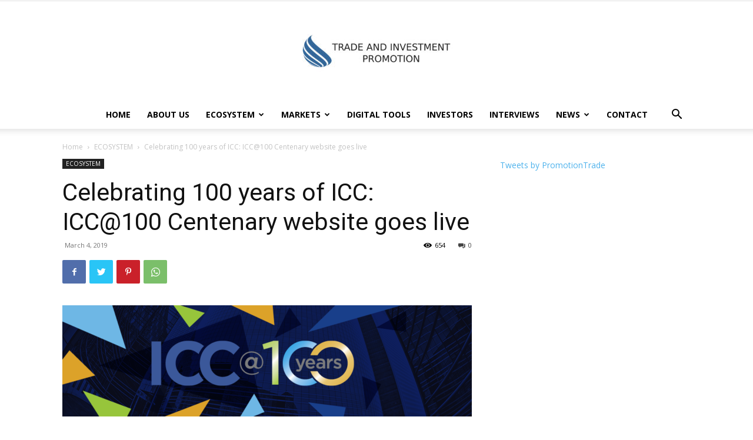

--- FILE ---
content_type: text/html; charset=UTF-8
request_url: https://tradeandinvestmentpromotion.com/celebrating-100-years-of-icc-icc100-centenary-website-goes-live/
body_size: 22650
content:
<!doctype html >
<!--[if IE 8]>    <html class="ie8" lang="en"> <![endif]-->
<!--[if IE 9]>    <html class="ie9" lang="en"> <![endif]-->
<!--[if gt IE 8]><!--> <html lang="en-US"> <!--<![endif]-->
<head>
    
    <meta charset="UTF-8" />
    <meta name="viewport" content="width=device-width, initial-scale=1.0">
    <link rel="pingback" href="https://tradeandinvestmentpromotion.com/xmlrpc.php" />
    <meta name='robots' content='index, follow, max-image-preview:large, max-snippet:-1, max-video-preview:-1' />

	<!-- This site is optimized with the Yoast SEO plugin v22.3 - https://yoast.com/wordpress/plugins/seo/ -->
	<title>Celebrating 100 years of ICC: ICC@100 Centenary website goes live - Trade and Investment Promotion</title>
	<meta name="description" content="The International Chamber of Commerce (ICC) has unveiled ICC@100, a celebratory website marking the world business organisation’s 100-year anniversary." />
	<link rel="canonical" href="https://tradeandinvestmentpromotion.com/celebrating-100-years-of-icc-icc100-centenary-website-goes-live/" />
	<meta property="og:locale" content="en_US" />
	<meta property="og:type" content="article" />
	<meta property="og:title" content="Celebrating 100 years of ICC: ICC@100 Centenary website goes live - Trade and Investment Promotion" />
	<meta property="og:description" content="The International Chamber of Commerce (ICC) has unveiled ICC@100, a celebratory website marking the world business organisation’s 100-year anniversary." />
	<meta property="og:url" content="https://tradeandinvestmentpromotion.com/celebrating-100-years-of-icc-icc100-centenary-website-goes-live/" />
	<meta property="og:site_name" content="Trade and Investment Promotion" />
	<meta property="article:publisher" content="https://www.facebook.com/tradeinvestmentpromotion" />
	<meta property="article:author" content="https://www.facebook.com/ana.grujovic.503" />
	<meta property="article:published_time" content="2019-03-04T10:06:12+00:00" />
	<meta property="og:image" content="https://tradeandinvestmentpromotion.com/wp-content/uploads/2019/03/2019-icc-100-homepage-header.png" />
	<meta property="og:image:width" content="992" />
	<meta property="og:image:height" content="270" />
	<meta property="og:image:type" content="image/png" />
	<meta name="author" content="Ana Grujović" />
	<meta name="twitter:card" content="summary_large_image" />
	<meta name="twitter:creator" content="@PromotionTrade" />
	<meta name="twitter:site" content="@PromotionTrade" />
	<meta name="twitter:label1" content="Written by" />
	<meta name="twitter:data1" content="Ana Grujović" />
	<meta name="twitter:label2" content="Est. reading time" />
	<meta name="twitter:data2" content="1 minute" />
	<script type="application/ld+json" class="yoast-schema-graph">{"@context":"https://schema.org","@graph":[{"@type":"Article","@id":"https://tradeandinvestmentpromotion.com/celebrating-100-years-of-icc-icc100-centenary-website-goes-live/#article","isPartOf":{"@id":"https://tradeandinvestmentpromotion.com/celebrating-100-years-of-icc-icc100-centenary-website-goes-live/"},"author":{"name":"Ana Grujović","@id":"https://tradeandinvestmentpromotion.com/#/schema/person/de795ce19d37a36e85fe982916ae0c83"},"headline":"Celebrating 100 years of ICC: ICC@100 Centenary website goes live","datePublished":"2019-03-04T10:06:12+00:00","dateModified":"2019-03-04T10:06:12+00:00","mainEntityOfPage":{"@id":"https://tradeandinvestmentpromotion.com/celebrating-100-years-of-icc-icc100-centenary-website-goes-live/"},"wordCount":293,"publisher":{"@id":"https://tradeandinvestmentpromotion.com/#organization"},"image":{"@id":"https://tradeandinvestmentpromotion.com/celebrating-100-years-of-icc-icc100-centenary-website-goes-live/#primaryimage"},"thumbnailUrl":"https://tradeandinvestmentpromotion.com/wp-content/uploads/2019/03/2019-icc-100-homepage-header.png","articleSection":["ECOSYSTEM"],"inLanguage":"en-US"},{"@type":"WebPage","@id":"https://tradeandinvestmentpromotion.com/celebrating-100-years-of-icc-icc100-centenary-website-goes-live/","url":"https://tradeandinvestmentpromotion.com/celebrating-100-years-of-icc-icc100-centenary-website-goes-live/","name":"Celebrating 100 years of ICC: ICC@100 Centenary website goes live - Trade and Investment Promotion","isPartOf":{"@id":"https://tradeandinvestmentpromotion.com/#website"},"primaryImageOfPage":{"@id":"https://tradeandinvestmentpromotion.com/celebrating-100-years-of-icc-icc100-centenary-website-goes-live/#primaryimage"},"image":{"@id":"https://tradeandinvestmentpromotion.com/celebrating-100-years-of-icc-icc100-centenary-website-goes-live/#primaryimage"},"thumbnailUrl":"https://tradeandinvestmentpromotion.com/wp-content/uploads/2019/03/2019-icc-100-homepage-header.png","datePublished":"2019-03-04T10:06:12+00:00","dateModified":"2019-03-04T10:06:12+00:00","description":"The International Chamber of Commerce (ICC) has unveiled ICC@100, a celebratory website marking the world business organisation’s 100-year anniversary.","breadcrumb":{"@id":"https://tradeandinvestmentpromotion.com/celebrating-100-years-of-icc-icc100-centenary-website-goes-live/#breadcrumb"},"inLanguage":"en-US","potentialAction":[{"@type":"ReadAction","target":["https://tradeandinvestmentpromotion.com/celebrating-100-years-of-icc-icc100-centenary-website-goes-live/"]}]},{"@type":"ImageObject","inLanguage":"en-US","@id":"https://tradeandinvestmentpromotion.com/celebrating-100-years-of-icc-icc100-centenary-website-goes-live/#primaryimage","url":"https://tradeandinvestmentpromotion.com/wp-content/uploads/2019/03/2019-icc-100-homepage-header.png","contentUrl":"https://tradeandinvestmentpromotion.com/wp-content/uploads/2019/03/2019-icc-100-homepage-header.png","width":992,"height":270},{"@type":"BreadcrumbList","@id":"https://tradeandinvestmentpromotion.com/celebrating-100-years-of-icc-icc100-centenary-website-goes-live/#breadcrumb","itemListElement":[{"@type":"ListItem","position":1,"name":"Home","item":"https://tradeandinvestmentpromotion.com/"},{"@type":"ListItem","position":2,"name":"Celebrating 100 years of ICC: ICC@100 Centenary website goes live"}]},{"@type":"WebSite","@id":"https://tradeandinvestmentpromotion.com/#website","url":"https://tradeandinvestmentpromotion.com/","name":"Trade and Investment Promotion","description":"Trade and Investment Promotion","publisher":{"@id":"https://tradeandinvestmentpromotion.com/#organization"},"potentialAction":[{"@type":"SearchAction","target":{"@type":"EntryPoint","urlTemplate":"https://tradeandinvestmentpromotion.com/?s={search_term_string}"},"query-input":"required name=search_term_string"}],"inLanguage":"en-US"},{"@type":"Organization","@id":"https://tradeandinvestmentpromotion.com/#organization","name":"Trade and Investment Promotion","url":"https://tradeandinvestmentpromotion.com/","logo":{"@type":"ImageObject","inLanguage":"en-US","@id":"https://tradeandinvestmentpromotion.com/#/schema/logo/image/","url":"https://tradeandinvestmentpromotion.com/wp-content/uploads/2019/03/logo.png","contentUrl":"https://tradeandinvestmentpromotion.com/wp-content/uploads/2019/03/logo.png","width":271,"height":60,"caption":"Trade and Investment Promotion"},"image":{"@id":"https://tradeandinvestmentpromotion.com/#/schema/logo/image/"},"sameAs":["https://www.facebook.com/tradeinvestmentpromotion","https://twitter.com/PromotionTrade","https://www.instagram.com/trade_promotion_web","https://www.linkedin.com/company/trade-and-investment-promotion/"]},{"@type":"Person","@id":"https://tradeandinvestmentpromotion.com/#/schema/person/de795ce19d37a36e85fe982916ae0c83","name":"Ana Grujović","image":{"@type":"ImageObject","inLanguage":"en-US","@id":"https://tradeandinvestmentpromotion.com/#/schema/person/image/","url":"https://secure.gravatar.com/avatar/9c69e604ded24683ac996d604734eaf1?s=96&d=mm&r=g","contentUrl":"https://secure.gravatar.com/avatar/9c69e604ded24683ac996d604734eaf1?s=96&d=mm&r=g","caption":"Ana Grujović"},"sameAs":["http://tradeandinvestmentpromotion.com","https://www.facebook.com/ana.grujovic.503","https://twitter.com/PromotionTrade"]}]}</script>
	<!-- / Yoast SEO plugin. -->


<link rel='dns-prefetch' href='//fonts.googleapis.com' />
<link rel="alternate" type="application/rss+xml" title="Trade and Investment Promotion &raquo; Feed" href="https://tradeandinvestmentpromotion.com/feed/" />
<link rel="alternate" type="application/rss+xml" title="Trade and Investment Promotion &raquo; Comments Feed" href="https://tradeandinvestmentpromotion.com/comments/feed/" />
<link rel="alternate" type="application/rss+xml" title="Trade and Investment Promotion &raquo; Celebrating 100 years of ICC: ICC@100 Centenary website goes live Comments Feed" href="https://tradeandinvestmentpromotion.com/celebrating-100-years-of-icc-icc100-centenary-website-goes-live/feed/" />
<script type="text/javascript">
/* <![CDATA[ */
window._wpemojiSettings = {"baseUrl":"https:\/\/s.w.org\/images\/core\/emoji\/14.0.0\/72x72\/","ext":".png","svgUrl":"https:\/\/s.w.org\/images\/core\/emoji\/14.0.0\/svg\/","svgExt":".svg","source":{"concatemoji":"https:\/\/tradeandinvestmentpromotion.com\/wp-includes\/js\/wp-emoji-release.min.js?ver=34869d5c3dad45a43c14317574e2ba23"}};
/*! This file is auto-generated */
!function(i,n){var o,s,e;function c(e){try{var t={supportTests:e,timestamp:(new Date).valueOf()};sessionStorage.setItem(o,JSON.stringify(t))}catch(e){}}function p(e,t,n){e.clearRect(0,0,e.canvas.width,e.canvas.height),e.fillText(t,0,0);var t=new Uint32Array(e.getImageData(0,0,e.canvas.width,e.canvas.height).data),r=(e.clearRect(0,0,e.canvas.width,e.canvas.height),e.fillText(n,0,0),new Uint32Array(e.getImageData(0,0,e.canvas.width,e.canvas.height).data));return t.every(function(e,t){return e===r[t]})}function u(e,t,n){switch(t){case"flag":return n(e,"\ud83c\udff3\ufe0f\u200d\u26a7\ufe0f","\ud83c\udff3\ufe0f\u200b\u26a7\ufe0f")?!1:!n(e,"\ud83c\uddfa\ud83c\uddf3","\ud83c\uddfa\u200b\ud83c\uddf3")&&!n(e,"\ud83c\udff4\udb40\udc67\udb40\udc62\udb40\udc65\udb40\udc6e\udb40\udc67\udb40\udc7f","\ud83c\udff4\u200b\udb40\udc67\u200b\udb40\udc62\u200b\udb40\udc65\u200b\udb40\udc6e\u200b\udb40\udc67\u200b\udb40\udc7f");case"emoji":return!n(e,"\ud83e\udef1\ud83c\udffb\u200d\ud83e\udef2\ud83c\udfff","\ud83e\udef1\ud83c\udffb\u200b\ud83e\udef2\ud83c\udfff")}return!1}function f(e,t,n){var r="undefined"!=typeof WorkerGlobalScope&&self instanceof WorkerGlobalScope?new OffscreenCanvas(300,150):i.createElement("canvas"),a=r.getContext("2d",{willReadFrequently:!0}),o=(a.textBaseline="top",a.font="600 32px Arial",{});return e.forEach(function(e){o[e]=t(a,e,n)}),o}function t(e){var t=i.createElement("script");t.src=e,t.defer=!0,i.head.appendChild(t)}"undefined"!=typeof Promise&&(o="wpEmojiSettingsSupports",s=["flag","emoji"],n.supports={everything:!0,everythingExceptFlag:!0},e=new Promise(function(e){i.addEventListener("DOMContentLoaded",e,{once:!0})}),new Promise(function(t){var n=function(){try{var e=JSON.parse(sessionStorage.getItem(o));if("object"==typeof e&&"number"==typeof e.timestamp&&(new Date).valueOf()<e.timestamp+604800&&"object"==typeof e.supportTests)return e.supportTests}catch(e){}return null}();if(!n){if("undefined"!=typeof Worker&&"undefined"!=typeof OffscreenCanvas&&"undefined"!=typeof URL&&URL.createObjectURL&&"undefined"!=typeof Blob)try{var e="postMessage("+f.toString()+"("+[JSON.stringify(s),u.toString(),p.toString()].join(",")+"));",r=new Blob([e],{type:"text/javascript"}),a=new Worker(URL.createObjectURL(r),{name:"wpTestEmojiSupports"});return void(a.onmessage=function(e){c(n=e.data),a.terminate(),t(n)})}catch(e){}c(n=f(s,u,p))}t(n)}).then(function(e){for(var t in e)n.supports[t]=e[t],n.supports.everything=n.supports.everything&&n.supports[t],"flag"!==t&&(n.supports.everythingExceptFlag=n.supports.everythingExceptFlag&&n.supports[t]);n.supports.everythingExceptFlag=n.supports.everythingExceptFlag&&!n.supports.flag,n.DOMReady=!1,n.readyCallback=function(){n.DOMReady=!0}}).then(function(){return e}).then(function(){var e;n.supports.everything||(n.readyCallback(),(e=n.source||{}).concatemoji?t(e.concatemoji):e.wpemoji&&e.twemoji&&(t(e.twemoji),t(e.wpemoji)))}))}((window,document),window._wpemojiSettings);
/* ]]> */
</script>
<style id='wp-emoji-styles-inline-css' type='text/css'>

	img.wp-smiley, img.emoji {
		display: inline !important;
		border: none !important;
		box-shadow: none !important;
		height: 1em !important;
		width: 1em !important;
		margin: 0 0.07em !important;
		vertical-align: -0.1em !important;
		background: none !important;
		padding: 0 !important;
	}
</style>
<link rel='stylesheet' id='wp-block-library-css' href='https://tradeandinvestmentpromotion.com/wp-includes/css/dist/block-library/style.min.css?ver=34869d5c3dad45a43c14317574e2ba23' type='text/css' media='all' />
<style id='classic-theme-styles-inline-css' type='text/css'>
/*! This file is auto-generated */
.wp-block-button__link{color:#fff;background-color:#32373c;border-radius:9999px;box-shadow:none;text-decoration:none;padding:calc(.667em + 2px) calc(1.333em + 2px);font-size:1.125em}.wp-block-file__button{background:#32373c;color:#fff;text-decoration:none}
</style>
<style id='global-styles-inline-css' type='text/css'>
body{--wp--preset--color--black: #000000;--wp--preset--color--cyan-bluish-gray: #abb8c3;--wp--preset--color--white: #ffffff;--wp--preset--color--pale-pink: #f78da7;--wp--preset--color--vivid-red: #cf2e2e;--wp--preset--color--luminous-vivid-orange: #ff6900;--wp--preset--color--luminous-vivid-amber: #fcb900;--wp--preset--color--light-green-cyan: #7bdcb5;--wp--preset--color--vivid-green-cyan: #00d084;--wp--preset--color--pale-cyan-blue: #8ed1fc;--wp--preset--color--vivid-cyan-blue: #0693e3;--wp--preset--color--vivid-purple: #9b51e0;--wp--preset--gradient--vivid-cyan-blue-to-vivid-purple: linear-gradient(135deg,rgba(6,147,227,1) 0%,rgb(155,81,224) 100%);--wp--preset--gradient--light-green-cyan-to-vivid-green-cyan: linear-gradient(135deg,rgb(122,220,180) 0%,rgb(0,208,130) 100%);--wp--preset--gradient--luminous-vivid-amber-to-luminous-vivid-orange: linear-gradient(135deg,rgba(252,185,0,1) 0%,rgba(255,105,0,1) 100%);--wp--preset--gradient--luminous-vivid-orange-to-vivid-red: linear-gradient(135deg,rgba(255,105,0,1) 0%,rgb(207,46,46) 100%);--wp--preset--gradient--very-light-gray-to-cyan-bluish-gray: linear-gradient(135deg,rgb(238,238,238) 0%,rgb(169,184,195) 100%);--wp--preset--gradient--cool-to-warm-spectrum: linear-gradient(135deg,rgb(74,234,220) 0%,rgb(151,120,209) 20%,rgb(207,42,186) 40%,rgb(238,44,130) 60%,rgb(251,105,98) 80%,rgb(254,248,76) 100%);--wp--preset--gradient--blush-light-purple: linear-gradient(135deg,rgb(255,206,236) 0%,rgb(152,150,240) 100%);--wp--preset--gradient--blush-bordeaux: linear-gradient(135deg,rgb(254,205,165) 0%,rgb(254,45,45) 50%,rgb(107,0,62) 100%);--wp--preset--gradient--luminous-dusk: linear-gradient(135deg,rgb(255,203,112) 0%,rgb(199,81,192) 50%,rgb(65,88,208) 100%);--wp--preset--gradient--pale-ocean: linear-gradient(135deg,rgb(255,245,203) 0%,rgb(182,227,212) 50%,rgb(51,167,181) 100%);--wp--preset--gradient--electric-grass: linear-gradient(135deg,rgb(202,248,128) 0%,rgb(113,206,126) 100%);--wp--preset--gradient--midnight: linear-gradient(135deg,rgb(2,3,129) 0%,rgb(40,116,252) 100%);--wp--preset--font-size--small: 11px;--wp--preset--font-size--medium: 20px;--wp--preset--font-size--large: 32px;--wp--preset--font-size--x-large: 42px;--wp--preset--font-size--regular: 15px;--wp--preset--font-size--larger: 50px;--wp--preset--spacing--20: 0.44rem;--wp--preset--spacing--30: 0.67rem;--wp--preset--spacing--40: 1rem;--wp--preset--spacing--50: 1.5rem;--wp--preset--spacing--60: 2.25rem;--wp--preset--spacing--70: 3.38rem;--wp--preset--spacing--80: 5.06rem;--wp--preset--shadow--natural: 6px 6px 9px rgba(0, 0, 0, 0.2);--wp--preset--shadow--deep: 12px 12px 50px rgba(0, 0, 0, 0.4);--wp--preset--shadow--sharp: 6px 6px 0px rgba(0, 0, 0, 0.2);--wp--preset--shadow--outlined: 6px 6px 0px -3px rgba(255, 255, 255, 1), 6px 6px rgba(0, 0, 0, 1);--wp--preset--shadow--crisp: 6px 6px 0px rgba(0, 0, 0, 1);}:where(.is-layout-flex){gap: 0.5em;}:where(.is-layout-grid){gap: 0.5em;}body .is-layout-flow > .alignleft{float: left;margin-inline-start: 0;margin-inline-end: 2em;}body .is-layout-flow > .alignright{float: right;margin-inline-start: 2em;margin-inline-end: 0;}body .is-layout-flow > .aligncenter{margin-left: auto !important;margin-right: auto !important;}body .is-layout-constrained > .alignleft{float: left;margin-inline-start: 0;margin-inline-end: 2em;}body .is-layout-constrained > .alignright{float: right;margin-inline-start: 2em;margin-inline-end: 0;}body .is-layout-constrained > .aligncenter{margin-left: auto !important;margin-right: auto !important;}body .is-layout-constrained > :where(:not(.alignleft):not(.alignright):not(.alignfull)){max-width: var(--wp--style--global--content-size);margin-left: auto !important;margin-right: auto !important;}body .is-layout-constrained > .alignwide{max-width: var(--wp--style--global--wide-size);}body .is-layout-flex{display: flex;}body .is-layout-flex{flex-wrap: wrap;align-items: center;}body .is-layout-flex > *{margin: 0;}body .is-layout-grid{display: grid;}body .is-layout-grid > *{margin: 0;}:where(.wp-block-columns.is-layout-flex){gap: 2em;}:where(.wp-block-columns.is-layout-grid){gap: 2em;}:where(.wp-block-post-template.is-layout-flex){gap: 1.25em;}:where(.wp-block-post-template.is-layout-grid){gap: 1.25em;}.has-black-color{color: var(--wp--preset--color--black) !important;}.has-cyan-bluish-gray-color{color: var(--wp--preset--color--cyan-bluish-gray) !important;}.has-white-color{color: var(--wp--preset--color--white) !important;}.has-pale-pink-color{color: var(--wp--preset--color--pale-pink) !important;}.has-vivid-red-color{color: var(--wp--preset--color--vivid-red) !important;}.has-luminous-vivid-orange-color{color: var(--wp--preset--color--luminous-vivid-orange) !important;}.has-luminous-vivid-amber-color{color: var(--wp--preset--color--luminous-vivid-amber) !important;}.has-light-green-cyan-color{color: var(--wp--preset--color--light-green-cyan) !important;}.has-vivid-green-cyan-color{color: var(--wp--preset--color--vivid-green-cyan) !important;}.has-pale-cyan-blue-color{color: var(--wp--preset--color--pale-cyan-blue) !important;}.has-vivid-cyan-blue-color{color: var(--wp--preset--color--vivid-cyan-blue) !important;}.has-vivid-purple-color{color: var(--wp--preset--color--vivid-purple) !important;}.has-black-background-color{background-color: var(--wp--preset--color--black) !important;}.has-cyan-bluish-gray-background-color{background-color: var(--wp--preset--color--cyan-bluish-gray) !important;}.has-white-background-color{background-color: var(--wp--preset--color--white) !important;}.has-pale-pink-background-color{background-color: var(--wp--preset--color--pale-pink) !important;}.has-vivid-red-background-color{background-color: var(--wp--preset--color--vivid-red) !important;}.has-luminous-vivid-orange-background-color{background-color: var(--wp--preset--color--luminous-vivid-orange) !important;}.has-luminous-vivid-amber-background-color{background-color: var(--wp--preset--color--luminous-vivid-amber) !important;}.has-light-green-cyan-background-color{background-color: var(--wp--preset--color--light-green-cyan) !important;}.has-vivid-green-cyan-background-color{background-color: var(--wp--preset--color--vivid-green-cyan) !important;}.has-pale-cyan-blue-background-color{background-color: var(--wp--preset--color--pale-cyan-blue) !important;}.has-vivid-cyan-blue-background-color{background-color: var(--wp--preset--color--vivid-cyan-blue) !important;}.has-vivid-purple-background-color{background-color: var(--wp--preset--color--vivid-purple) !important;}.has-black-border-color{border-color: var(--wp--preset--color--black) !important;}.has-cyan-bluish-gray-border-color{border-color: var(--wp--preset--color--cyan-bluish-gray) !important;}.has-white-border-color{border-color: var(--wp--preset--color--white) !important;}.has-pale-pink-border-color{border-color: var(--wp--preset--color--pale-pink) !important;}.has-vivid-red-border-color{border-color: var(--wp--preset--color--vivid-red) !important;}.has-luminous-vivid-orange-border-color{border-color: var(--wp--preset--color--luminous-vivid-orange) !important;}.has-luminous-vivid-amber-border-color{border-color: var(--wp--preset--color--luminous-vivid-amber) !important;}.has-light-green-cyan-border-color{border-color: var(--wp--preset--color--light-green-cyan) !important;}.has-vivid-green-cyan-border-color{border-color: var(--wp--preset--color--vivid-green-cyan) !important;}.has-pale-cyan-blue-border-color{border-color: var(--wp--preset--color--pale-cyan-blue) !important;}.has-vivid-cyan-blue-border-color{border-color: var(--wp--preset--color--vivid-cyan-blue) !important;}.has-vivid-purple-border-color{border-color: var(--wp--preset--color--vivid-purple) !important;}.has-vivid-cyan-blue-to-vivid-purple-gradient-background{background: var(--wp--preset--gradient--vivid-cyan-blue-to-vivid-purple) !important;}.has-light-green-cyan-to-vivid-green-cyan-gradient-background{background: var(--wp--preset--gradient--light-green-cyan-to-vivid-green-cyan) !important;}.has-luminous-vivid-amber-to-luminous-vivid-orange-gradient-background{background: var(--wp--preset--gradient--luminous-vivid-amber-to-luminous-vivid-orange) !important;}.has-luminous-vivid-orange-to-vivid-red-gradient-background{background: var(--wp--preset--gradient--luminous-vivid-orange-to-vivid-red) !important;}.has-very-light-gray-to-cyan-bluish-gray-gradient-background{background: var(--wp--preset--gradient--very-light-gray-to-cyan-bluish-gray) !important;}.has-cool-to-warm-spectrum-gradient-background{background: var(--wp--preset--gradient--cool-to-warm-spectrum) !important;}.has-blush-light-purple-gradient-background{background: var(--wp--preset--gradient--blush-light-purple) !important;}.has-blush-bordeaux-gradient-background{background: var(--wp--preset--gradient--blush-bordeaux) !important;}.has-luminous-dusk-gradient-background{background: var(--wp--preset--gradient--luminous-dusk) !important;}.has-pale-ocean-gradient-background{background: var(--wp--preset--gradient--pale-ocean) !important;}.has-electric-grass-gradient-background{background: var(--wp--preset--gradient--electric-grass) !important;}.has-midnight-gradient-background{background: var(--wp--preset--gradient--midnight) !important;}.has-small-font-size{font-size: var(--wp--preset--font-size--small) !important;}.has-medium-font-size{font-size: var(--wp--preset--font-size--medium) !important;}.has-large-font-size{font-size: var(--wp--preset--font-size--large) !important;}.has-x-large-font-size{font-size: var(--wp--preset--font-size--x-large) !important;}
.wp-block-navigation a:where(:not(.wp-element-button)){color: inherit;}
:where(.wp-block-post-template.is-layout-flex){gap: 1.25em;}:where(.wp-block-post-template.is-layout-grid){gap: 1.25em;}
:where(.wp-block-columns.is-layout-flex){gap: 2em;}:where(.wp-block-columns.is-layout-grid){gap: 2em;}
.wp-block-pullquote{font-size: 1.5em;line-height: 1.6;}
</style>
<link rel='stylesheet' id='contact-form-7-css' href='https://tradeandinvestmentpromotion.com/wp-content/plugins/contact-form-7/includes/css/styles.css?ver=5.8.3' type='text/css' media='all' />
<link rel='stylesheet' id='parent-style-css' href='https://tradeandinvestmentpromotion.com/wp-content/themes/Newspaper/style.css?ver=34869d5c3dad45a43c14317574e2ba23' type='text/css' media='all' />
<link rel='stylesheet' id='td-plugin-multi-purpose-css' href='https://tradeandinvestmentpromotion.com/wp-content/plugins/td-composer/td-multi-purpose/style.css?ver=78be34af347704c29acc8080ee49e259' type='text/css' media='all' />
<link rel='stylesheet' id='google-fonts-style-css' href='https://fonts.googleapis.com/css?family=Open+Sans%3A400%2C600%2C700%7CRoboto%3A400%2C500%2C700&#038;display=swap&#038;ver=10.4' type='text/css' media='all' />
<link rel='stylesheet' id='newsletter-css' href='https://tradeandinvestmentpromotion.com/wp-content/plugins/newsletter/style.css?ver=8.2.3' type='text/css' media='all' />
<link rel='stylesheet' id='td-theme-css' href='https://tradeandinvestmentpromotion.com/wp-content/themes/newspaper-child/style.css?ver=1.0.0' type='text/css' media='all' />
<style id='td-theme-inline-css' type='text/css'>
    
        @media (max-width: 767px) {
            .td-header-desktop-wrap {
                display: none;
            }
        }
        @media (min-width: 767px) {
            .td-header-mobile-wrap {
                display: none;
            }
        }
    
	
</style>
<link rel='stylesheet' id='jquery-lazyloadxt-spinner-css-css' href='//tradeandinvestmentpromotion.com/wp-content/plugins/a3-lazy-load/assets/css/jquery.lazyloadxt.spinner.css?ver=34869d5c3dad45a43c14317574e2ba23' type='text/css' media='all' />
<link rel='stylesheet' id='td-legacy-framework-front-style-css' href='https://tradeandinvestmentpromotion.com/wp-content/plugins/td-composer/legacy/Newspaper/assets/css/td_legacy_main.css?ver=78be34af347704c29acc8080ee49e259' type='text/css' media='all' />
<link rel='stylesheet' id='td-standard-pack-framework-front-style-css' href='https://tradeandinvestmentpromotion.com/wp-content/plugins/td-standard-pack/Newspaper/assets/css/td_standard_pack_main.css?ver=eccb2c408442ac58c2bcf4360ad09738' type='text/css' media='all' />
<script type="text/javascript" src="https://tradeandinvestmentpromotion.com/wp-includes/js/jquery/jquery.min.js?ver=3.7.1" id="jquery-core-js"></script>
<script type="text/javascript" src="https://tradeandinvestmentpromotion.com/wp-includes/js/jquery/jquery-migrate.min.js?ver=3.4.1" id="jquery-migrate-js"></script>
<link rel="https://api.w.org/" href="https://tradeandinvestmentpromotion.com/wp-json/" /><link rel="alternate" type="application/json" href="https://tradeandinvestmentpromotion.com/wp-json/wp/v2/posts/667" /><link rel="EditURI" type="application/rsd+xml" title="RSD" href="https://tradeandinvestmentpromotion.com/xmlrpc.php?rsd" />

<link rel='shortlink' href='https://tradeandinvestmentpromotion.com/?p=667' />
<link rel="alternate" type="application/json+oembed" href="https://tradeandinvestmentpromotion.com/wp-json/oembed/1.0/embed?url=https%3A%2F%2Ftradeandinvestmentpromotion.com%2Fcelebrating-100-years-of-icc-icc100-centenary-website-goes-live%2F" />
<link rel="alternate" type="text/xml+oembed" href="https://tradeandinvestmentpromotion.com/wp-json/oembed/1.0/embed?url=https%3A%2F%2Ftradeandinvestmentpromotion.com%2Fcelebrating-100-years-of-icc-icc100-centenary-website-goes-live%2F&#038;format=xml" />
<!--[if lt IE 9]><script src="https://cdnjs.cloudflare.com/ajax/libs/html5shiv/3.7.3/html5shiv.js"></script><![endif]-->
        <script>
        window.tdb_globals = {"wpRestNonce":"be301e78d5","wpRestUrl":"https:\/\/tradeandinvestmentpromotion.com\/wp-json\/","permalinkStructure":"\/%postname%\/","isAjax":false,"isAdminBarShowing":false,"autoloadScrollPercent":50,"postAutoloadStatus":"off","origPostEditUrl":null};
    </script>
    			<script>
				window.tdwGlobal = {"adminUrl":"https:\/\/tradeandinvestmentpromotion.com\/wp-admin\/","wpRestNonce":"be301e78d5","wpRestUrl":"https:\/\/tradeandinvestmentpromotion.com\/wp-json\/","permalinkStructure":"\/%postname%\/"};
			</script>
			    <script>
        window.tdaGlobal = {"adminUrl":"https:\/\/tradeandinvestmentpromotion.com\/wp-admin\/","wpRestNonce":"be301e78d5","wpRestUrl":"https:\/\/tradeandinvestmentpromotion.com\/wp-json\/","permalinkStructure":"\/%postname%\/","postId":667};
    </script>
    <noscript><style>.lazyload[data-src]{display:none !important;}</style></noscript><style>.lazyload{background-image:none !important;}.lazyload:before{background-image:none !important;}</style>
<!-- JS generated by theme -->

<script>
    
    

	    var tdBlocksArray = []; //here we store all the items for the current page

	    //td_block class - each ajax block uses a object of this class for requests
	    function tdBlock() {
		    this.id = '';
		    this.block_type = 1; //block type id (1-234 etc)
		    this.atts = '';
		    this.td_column_number = '';
		    this.td_current_page = 1; //
		    this.post_count = 0; //from wp
		    this.found_posts = 0; //from wp
		    this.max_num_pages = 0; //from wp
		    this.td_filter_value = ''; //current live filter value
		    this.is_ajax_running = false;
		    this.td_user_action = ''; // load more or infinite loader (used by the animation)
		    this.header_color = '';
		    this.ajax_pagination_infinite_stop = ''; //show load more at page x
	    }


        // td_js_generator - mini detector
        (function(){
            var htmlTag = document.getElementsByTagName("html")[0];

	        if ( navigator.userAgent.indexOf("MSIE 10.0") > -1 ) {
                htmlTag.className += ' ie10';
            }

            if ( !!navigator.userAgent.match(/Trident.*rv\:11\./) ) {
                htmlTag.className += ' ie11';
            }

	        if ( navigator.userAgent.indexOf("Edge") > -1 ) {
                htmlTag.className += ' ieEdge';
            }

            if ( /(iPad|iPhone|iPod)/g.test(navigator.userAgent) ) {
                htmlTag.className += ' td-md-is-ios';
            }

            var user_agent = navigator.userAgent.toLowerCase();
            if ( user_agent.indexOf("android") > -1 ) {
                htmlTag.className += ' td-md-is-android';
            }

            if ( -1 !== navigator.userAgent.indexOf('Mac OS X')  ) {
                htmlTag.className += ' td-md-is-os-x';
            }

            if ( /chrom(e|ium)/.test(navigator.userAgent.toLowerCase()) ) {
               htmlTag.className += ' td-md-is-chrome';
            }

            if ( -1 !== navigator.userAgent.indexOf('Firefox') ) {
                htmlTag.className += ' td-md-is-firefox';
            }

            if ( -1 !== navigator.userAgent.indexOf('Safari') && -1 === navigator.userAgent.indexOf('Chrome') ) {
                htmlTag.className += ' td-md-is-safari';
            }

            if( -1 !== navigator.userAgent.indexOf('IEMobile') ){
                htmlTag.className += ' td-md-is-iemobile';
            }

        })();




        var tdLocalCache = {};

        ( function () {
            "use strict";

            tdLocalCache = {
                data: {},
                remove: function (resource_id) {
                    delete tdLocalCache.data[resource_id];
                },
                exist: function (resource_id) {
                    return tdLocalCache.data.hasOwnProperty(resource_id) && tdLocalCache.data[resource_id] !== null;
                },
                get: function (resource_id) {
                    return tdLocalCache.data[resource_id];
                },
                set: function (resource_id, cachedData) {
                    tdLocalCache.remove(resource_id);
                    tdLocalCache.data[resource_id] = cachedData;
                }
            };
        })();

    
    
var td_viewport_interval_list=[{"limitBottom":767,"sidebarWidth":228},{"limitBottom":1018,"sidebarWidth":300},{"limitBottom":1140,"sidebarWidth":324}];
var td_animation_stack_effect="type0";
var tds_animation_stack=true;
var td_animation_stack_specific_selectors=".entry-thumb, img, .td-lazy-img";
var td_animation_stack_general_selectors=".td-animation-stack img, .td-animation-stack .entry-thumb, .post img, .td-animation-stack .td-lazy-img";
var tdc_is_installed="yes";
var td_ajax_url="https:\/\/tradeandinvestmentpromotion.com\/wp-admin\/admin-ajax.php?td_theme_name=Newspaper&v=10.4";
var td_get_template_directory_uri="https:\/\/tradeandinvestmentpromotion.com\/wp-content\/plugins\/td-composer\/legacy\/common";
var tds_snap_menu="";
var tds_logo_on_sticky="";
var tds_header_style="10";
var td_please_wait="Please wait...";
var td_email_user_pass_incorrect="User or password incorrect!";
var td_email_user_incorrect="Email or username incorrect!";
var td_email_incorrect="Email incorrect!";
var tds_more_articles_on_post_enable="";
var tds_more_articles_on_post_time_to_wait="";
var tds_more_articles_on_post_pages_distance_from_top=0;
var tds_theme_color_site_wide="#4db2ec";
var tds_smart_sidebar="";
var tdThemeName="Newspaper";
var td_magnific_popup_translation_tPrev="Previous (Left arrow key)";
var td_magnific_popup_translation_tNext="Next (Right arrow key)";
var td_magnific_popup_translation_tCounter="%curr% of %total%";
var td_magnific_popup_translation_ajax_tError="The content from %url% could not be loaded.";
var td_magnific_popup_translation_image_tError="The image #%curr% could not be loaded.";
var tdBlockNonce="7095001c7f";
var tdDateNamesI18n={"month_names":["January","February","March","April","May","June","July","August","September","October","November","December"],"month_names_short":["Jan","Feb","Mar","Apr","May","Jun","Jul","Aug","Sep","Oct","Nov","Dec"],"day_names":["Sunday","Monday","Tuesday","Wednesday","Thursday","Friday","Saturday"],"day_names_short":["Sun","Mon","Tue","Wed","Thu","Fri","Sat"]};
var td_ad_background_click_link="";
var td_ad_background_click_target="";
</script>


<!-- Header style compiled by theme -->

<style>
    
@media (max-width: 767px) {
        body .td-header-wrap .td-header-main-menu {
            background-color: #ffffff !important;
        }
    }


    
    @media (max-width: 767px) {
        body #td-top-mobile-toggle i,
        .td-header-wrap .header-search-wrap .td-icon-search {
            color: #222222 !important;
        }
    }
@media (max-width: 767px) {
        body .td-header-wrap .td-header-main-menu {
            background-color: #ffffff !important;
        }
    }


    
    @media (max-width: 767px) {
        body #td-top-mobile-toggle i,
        .td-header-wrap .header-search-wrap .td-icon-search {
            color: #222222 !important;
        }
    }
</style>

<!-- Global site tag (gtag.js) - Google Analytics -->
<script async src="https://www.googletagmanager.com/gtag/js?id=UA-130952694-1"></script>
<script>
  window.dataLayer = window.dataLayer || [];
  function gtag(){dataLayer.push(arguments);}
  gtag('js', new Date());

  gtag('config', 'UA-130952694-1');
</script>



<script type="application/ld+json">
    {
        "@context": "http://schema.org",
        "@type": "BreadcrumbList",
        "itemListElement": [
            {
                "@type": "ListItem",
                "position": 1,
                "item": {
                    "@type": "WebSite",
                    "@id": "https://tradeandinvestmentpromotion.com/",
                    "name": "Home"
                }
            },
            {
                "@type": "ListItem",
                "position": 2,
                    "item": {
                    "@type": "WebPage",
                    "@id": "https://tradeandinvestmentpromotion.com/category/ecosystem/",
                    "name": "ECOSYSTEM"
                }
            }
            ,{
                "@type": "ListItem",
                "position": 3,
                    "item": {
                    "@type": "WebPage",
                    "@id": "https://tradeandinvestmentpromotion.com/celebrating-100-years-of-icc-icc100-centenary-website-goes-live/",
                    "name": "Celebrating 100 years of ICC: ICC@100 Centenary website goes live"                                
                }
            }    
        ]
    }
</script>
<link rel="icon" href="https://tradeandinvestmentpromotion.com/wp-content/uploads/2021/03/text4709-300x169-1.png" sizes="32x32" />
<link rel="icon" href="https://tradeandinvestmentpromotion.com/wp-content/uploads/2021/03/text4709-300x169-1.png" sizes="192x192" />
<link rel="apple-touch-icon" href="https://tradeandinvestmentpromotion.com/wp-content/uploads/2021/03/text4709-300x169-1.png" />
<meta name="msapplication-TileImage" content="https://tradeandinvestmentpromotion.com/wp-content/uploads/2021/03/text4709-300x169-1.png" />
		<style type="text/css" id="wp-custom-css">
			.at4-share-title {
    background-color: rgb(34, 34, 34) !important;
    color: white !important;
}
.centerText {
	background: yellow;
	color: red;
	width: max-content;
	margin: 0 auto;
}		</style>
		
<!-- Button style compiled by theme -->

<style>
    
</style>

</head>

<body class="post-template-default single single-post postid-667 single-format-standard td-standard-pack celebrating-100-years-of-icc-icc100-centenary-website-goes-live global-block-template-1 td-animation-stack-type0 td-full-layout" itemscope="itemscope" itemtype="https://schema.org/WebPage">

        <div class="td-scroll-up" style="display:none;"><i class="td-icon-menu-up"></i></div>

    <div class="td-menu-background"></div>
<div id="td-mobile-nav">
    <div class="td-mobile-container">
        <!-- mobile menu top section -->
        <div class="td-menu-socials-wrap">
            <!-- socials -->
            <div class="td-menu-socials">
                
        <span class="td-social-icon-wrap">
            <a target="_blank" href="https://www.linkedin.com/in/trade-and-investment-promotion" title="Linkedin">
                <i class="td-icon-font td-icon-linkedin"></i>
            </a>
        </span>
        <span class="td-social-icon-wrap">
            <a target="_blank" href="mailto:info@tradeandinvestmentpromotion.com" title="Mail">
                <i class="td-icon-font td-icon-mail-1"></i>
            </a>
        </span>
        <span class="td-social-icon-wrap">
            <a target="_blank" href="https://twitter.com/PromotionTrade" title="Twitter">
                <i class="td-icon-font td-icon-twitter"></i>
            </a>
        </span>            </div>
            <!-- close button -->
            <div class="td-mobile-close">
                <a href="#" aria-label="Close"><i class="td-icon-close-mobile"></i></a>
            </div>
        </div>

        <!-- login section -->
        
        <!-- menu section -->
        <div class="td-mobile-content">
            <div class="menu-main-menu-container"><ul id="menu-main-menu" class="td-mobile-main-menu"><li id="menu-item-2939" class="menu-item menu-item-type-post_type menu-item-object-page menu-item-home menu-item-first menu-item-2939"><a href="https://tradeandinvestmentpromotion.com/">HOME</a></li>
<li id="menu-item-1987" class="menu-item menu-item-type-post_type menu-item-object-page menu-item-1987"><a href="https://tradeandinvestmentpromotion.com/about-us/">ABOUT US</a></li>
<li id="menu-item-396" class="menu-item menu-item-type-taxonomy menu-item-object-category current-post-ancestor current-menu-parent current-post-parent menu-item-has-children menu-item-396"><a href="https://tradeandinvestmentpromotion.com/category/ecosystem/">ECOSYSTEM<i class="td-icon-menu-right td-element-after"></i></a>
<ul class="sub-menu">
	<li id="menu-item-758" class="menu-item menu-item-type-taxonomy menu-item-object-category menu-item-has-children menu-item-758"><a href="https://tradeandinvestmentpromotion.com/category/ecosystem/investment-and-trade-promotion-organizations/">INVESTMENT AND TRADE PROMOTION ORGANIZATIONS<i class="td-icon-menu-right td-element-after"></i></a>
	<ul class="sub-menu">
		<li id="menu-item-2821" class="menu-item menu-item-type-taxonomy menu-item-object-category menu-item-2821"><a href="https://tradeandinvestmentpromotion.com/category/ecosystem/investment-and-trade-promotion-organizations/city/">CITY</a></li>
		<li id="menu-item-2822" class="menu-item menu-item-type-taxonomy menu-item-object-category menu-item-2822"><a href="https://tradeandinvestmentpromotion.com/category/ecosystem/investment-and-trade-promotion-organizations/national/">NATIONAL</a></li>
		<li id="menu-item-2823" class="menu-item menu-item-type-taxonomy menu-item-object-category menu-item-2823"><a href="https://tradeandinvestmentpromotion.com/category/ecosystem/investment-and-trade-promotion-organizations/regional/">REGIONAL</a></li>
	</ul>
</li>
	<li id="menu-item-726" class="menu-item menu-item-type-taxonomy menu-item-object-category menu-item-has-children menu-item-726"><a href="https://tradeandinvestmentpromotion.com/category/ecosystem/chambers-of-commerce/">CHAMBERS OF COMMERCE<i class="td-icon-menu-right td-element-after"></i></a>
	<ul class="sub-menu">
		<li id="menu-item-2819" class="menu-item menu-item-type-taxonomy menu-item-object-category menu-item-2819"><a href="https://tradeandinvestmentpromotion.com/category/ecosystem/chambers-of-commerce/national-chambers-of-commerce/">NATIONAL</a></li>
		<li id="menu-item-2818" class="menu-item menu-item-type-taxonomy menu-item-object-category menu-item-2818"><a href="https://tradeandinvestmentpromotion.com/category/ecosystem/chambers-of-commerce/bilateral/">BILATERAL</a></li>
		<li id="menu-item-2820" class="menu-item menu-item-type-taxonomy menu-item-object-category menu-item-2820"><a href="https://tradeandinvestmentpromotion.com/category/ecosystem/chambers-of-commerce/regional-chambers-of-commerce/">REGIONAL</a></li>
	</ul>
</li>
	<li id="menu-item-1148" class="menu-item menu-item-type-taxonomy menu-item-object-category menu-item-1148"><a href="https://tradeandinvestmentpromotion.com/category/ecosystem/international-organizations/">INTERNATIONAL ORGANIZATIONS</a></li>
</ul>
</li>
<li id="menu-item-2812" class="menu-item menu-item-type-taxonomy menu-item-object-category menu-item-has-children menu-item-2812"><a href="https://tradeandinvestmentpromotion.com/category/markets/">MARKETS<i class="td-icon-menu-right td-element-after"></i></a>
<ul class="sub-menu">
	<li id="menu-item-2816" class="menu-item menu-item-type-taxonomy menu-item-object-category menu-item-2816"><a href="https://tradeandinvestmentpromotion.com/category/markets/europe/">EUROPE</a></li>
	<li id="menu-item-2815" class="menu-item menu-item-type-taxonomy menu-item-object-category menu-item-2815"><a href="https://tradeandinvestmentpromotion.com/category/markets/asia/">ASIA</a></li>
	<li id="menu-item-2814" class="menu-item menu-item-type-taxonomy menu-item-object-category menu-item-2814"><a href="https://tradeandinvestmentpromotion.com/category/markets/america/">AMERICA</a></li>
	<li id="menu-item-2813" class="menu-item menu-item-type-taxonomy menu-item-object-category menu-item-2813"><a href="https://tradeandinvestmentpromotion.com/category/markets/africa/">AFRICA</a></li>
	<li id="menu-item-2817" class="menu-item menu-item-type-taxonomy menu-item-object-category menu-item-2817"><a href="https://tradeandinvestmentpromotion.com/category/markets/oceania/">OCEANIA</a></li>
</ul>
</li>
<li id="menu-item-21" class="menu-item menu-item-type-taxonomy menu-item-object-category menu-item-21"><a href="https://tradeandinvestmentpromotion.com/category/digital-tools/">DIGITAL TOOLS</a></li>
<li id="menu-item-2784" class="menu-item menu-item-type-taxonomy menu-item-object-category menu-item-2784"><a href="https://tradeandinvestmentpromotion.com/category/investors/">INVESTORS</a></li>
<li id="menu-item-1080" class="menu-item menu-item-type-taxonomy menu-item-object-category menu-item-1080"><a href="https://tradeandinvestmentpromotion.com/category/news/interviews/">INTERVIEWS</a></li>
<li id="menu-item-1077" class="menu-item menu-item-type-taxonomy menu-item-object-category menu-item-has-children menu-item-1077"><a href="https://tradeandinvestmentpromotion.com/category/news/">NEWS<i class="td-icon-menu-right td-element-after"></i></a>
<ul class="sub-menu">
	<li id="menu-item-1270" class="menu-item menu-item-type-taxonomy menu-item-object-category menu-item-1270"><a href="https://tradeandinvestmentpromotion.com/category/academic-research/">RESEARCH</a></li>
	<li id="menu-item-1079" class="menu-item menu-item-type-taxonomy menu-item-object-category menu-item-1079"><a href="https://tradeandinvestmentpromotion.com/category/news/updates-events/">UPDATES /EVENTS</a></li>
	<li id="menu-item-1991" class="menu-item menu-item-type-taxonomy menu-item-object-category menu-item-1991"><a href="https://tradeandinvestmentpromotion.com/category/news/geopolitics/">GEOPOLITICS</a></li>
	<li id="menu-item-1164" class="menu-item menu-item-type-post_type menu-item-object-page menu-item-1164"><a href="https://tradeandinvestmentpromotion.com/contact/newsletter/">NEWSLETTER</a></li>
</ul>
</li>
<li id="menu-item-43" class="menu-item menu-item-type-post_type menu-item-object-page menu-item-43"><a href="https://tradeandinvestmentpromotion.com/contact/">CONTACT</a></li>
</ul></div>        </div>
    </div>

    <!-- register/login section -->
    </div>    <div class="td-search-background"></div>
<div class="td-search-wrap-mob">
	<div class="td-drop-down-search">
		<form method="get" class="td-search-form" action="https://tradeandinvestmentpromotion.com/">
			<!-- close button -->
			<div class="td-search-close">
				<a href="#"><i class="td-icon-close-mobile"></i></a>
			</div>
			<div role="search" class="td-search-input">
				<span>Search</span>
				<input id="td-header-search-mob" type="text" value="" name="s" autocomplete="off" />
			</div>
		</form>
		<div id="td-aj-search-mob" class="td-ajax-search-flex"></div>
	</div>
</div>

    <div id="td-outer-wrap" class="td-theme-wrap">
    
        
            <div class="tdc-header-wrap ">

            <!--
Header style 10
-->

<div class="td-header-wrap td-header-style-10 ">
    
            <div class="td-header-top-menu-full td-container-wrap ">
            <div class="td-container td-header-row td-header-top-menu">
                
    <div class="top-bar-style-1">
        
<div class="td-header-sp-top-menu">


	</div>
        <div class="td-header-sp-top-widget">
    
    </div>    </div>

<!-- LOGIN MODAL -->

                <div  id="login-form" class="white-popup-block mfp-hide mfp-with-anim">
                    <div class="td-login-wrap">
                        <a href="#" aria-label="Back" class="td-back-button"><i class="td-icon-modal-back"></i></a>
                        <div id="td-login-div" class="td-login-form-div td-display-block">
                            <div class="td-login-panel-title">Sign in</div>
                            <div class="td-login-panel-descr">Welcome! Log into your account</div>
                            <div class="td_display_err"></div>
                            <form action="#" method="post">
                            <div class="td-login-inputs"><input class="td-login-input" autocomplete="username" type="text" name="login_email" id="login_email" value="" required><label for="login_email">your username</label></div>
	                        <div class="td-login-inputs"><input class="td-login-input" autocomplete="current-password" type="password" name="login_pass" id="login_pass" value="" required><label for="login_pass">your password</label></div>
                            <input type="button" name="login_button" id="login_button" class="wpb_button btn td-login-button" value="Login">
                            </form>
                            <div class="td-login-info-text"><a href="#" id="forgot-pass-link">Forgot your password? Get help</a></div>
                            
                            
                            
                            <div class="td-login-info-text"><a class="privacy-policy-link" href="https://tradeandinvestmentpromotion.com/privacy-policy/" rel="privacy-policy">Privacy Policy</a></div>
                        </div>

                        

                         <div id="td-forgot-pass-div" class="td-login-form-div td-display-none">
                            <div class="td-login-panel-title">Password recovery</div>
                            <div class="td-login-panel-descr">Recover your password</div>
                            <div class="td_display_err"></div>
                            <div class="td-login-inputs"><input class="td-login-input" type="text" name="forgot_email" id="forgot_email" value="" required><label for="forgot_email">your email</label></div>
                            <input type="button" name="forgot_button" id="forgot_button" class="wpb_button btn td-login-button" value="Send My Password">
                            <div class="td-login-info-text">A password will be e-mailed to you.</div>
                        </div>
                        
                        
                    </div>
                </div>
                            </div>
        </div>
    
    <div class="td-banner-wrap-full td-logo-wrap-full td-logo-mobile-loaded td-container-wrap ">
        <div class="td-header-sp-logo">
            			<a class="td-main-logo" href="https://tradeandinvestmentpromotion.com/">
				<img src="[data-uri]" alt="Trade and investment promotion" title="Trade and investment promotion" data-src="https://tradeandinvestmentpromotion.com/wp-content/uploads/2019/04/text4709-300x169.jpg" decoding="async" class="lazyload" data-eio-rwidth="300" data-eio-rheight="169" /><noscript><img src="https://tradeandinvestmentpromotion.com/wp-content/uploads/2019/04/text4709-300x169.jpg" alt="Trade and investment promotion" title="Trade and investment promotion" data-eio="l" /></noscript>
				<span class="td-visual-hidden">Trade and Investment Promotion</span>
			</a>
		        </div>
    </div>

	<div class="td-header-menu-wrap-full td-container-wrap ">
        
        <div class="td-header-menu-wrap td-header-gradient ">
			<div class="td-container td-header-row td-header-main-menu">
				<div id="td-header-menu" role="navigation">
    <div id="td-top-mobile-toggle"><a href="#"><i class="td-icon-font td-icon-mobile"></i></a></div>
    <div class="td-main-menu-logo td-logo-in-header">
        		<a class="td-mobile-logo td-sticky-disable" href="https://tradeandinvestmentpromotion.com/">
			<img src="[data-uri]" alt="Trade and investment promotion" title="Trade and investment promotion" data-src="http://tradeandinvestmentpromotion.com/wp-content/uploads/2019/04/text4709-300x169.jpg" decoding="async" class="lazyload" data-eio-rwidth="300" data-eio-rheight="169" /><noscript><img src="http://tradeandinvestmentpromotion.com/wp-content/uploads/2019/04/text4709-300x169.jpg" alt="Trade and investment promotion" title="Trade and investment promotion" data-eio="l" /></noscript>
		</a>
			<a class="td-header-logo td-sticky-disable" href="https://tradeandinvestmentpromotion.com/">
			<img src="[data-uri]" alt="Trade and investment promotion" title="Trade and investment promotion" data-src="https://tradeandinvestmentpromotion.com/wp-content/uploads/2019/04/text4709-300x169.jpg" decoding="async" class="lazyload" data-eio-rwidth="300" data-eio-rheight="169" /><noscript><img src="https://tradeandinvestmentpromotion.com/wp-content/uploads/2019/04/text4709-300x169.jpg" alt="Trade and investment promotion" title="Trade and investment promotion" data-eio="l" /></noscript>
		</a>
	    </div>
    <div class="menu-main-menu-container"><ul id="menu-main-menu-1" class="sf-menu"><li class="menu-item menu-item-type-post_type menu-item-object-page menu-item-home menu-item-first td-menu-item td-normal-menu menu-item-2939"><a href="https://tradeandinvestmentpromotion.com/">HOME</a></li>
<li class="menu-item menu-item-type-post_type menu-item-object-page td-menu-item td-normal-menu menu-item-1987"><a href="https://tradeandinvestmentpromotion.com/about-us/">ABOUT US</a></li>
<li class="menu-item menu-item-type-taxonomy menu-item-object-category current-post-ancestor current-menu-parent current-post-parent menu-item-has-children td-menu-item td-normal-menu menu-item-396"><a href="https://tradeandinvestmentpromotion.com/category/ecosystem/">ECOSYSTEM</a>
<ul class="sub-menu">
	<li class="menu-item menu-item-type-taxonomy menu-item-object-category menu-item-has-children td-menu-item td-normal-menu menu-item-758"><a href="https://tradeandinvestmentpromotion.com/category/ecosystem/investment-and-trade-promotion-organizations/">INVESTMENT AND TRADE PROMOTION ORGANIZATIONS</a>
	<ul class="sub-menu">
		<li class="menu-item menu-item-type-taxonomy menu-item-object-category td-menu-item td-normal-menu menu-item-2821"><a href="https://tradeandinvestmentpromotion.com/category/ecosystem/investment-and-trade-promotion-organizations/city/">CITY</a></li>
		<li class="menu-item menu-item-type-taxonomy menu-item-object-category td-menu-item td-normal-menu menu-item-2822"><a href="https://tradeandinvestmentpromotion.com/category/ecosystem/investment-and-trade-promotion-organizations/national/">NATIONAL</a></li>
		<li class="menu-item menu-item-type-taxonomy menu-item-object-category td-menu-item td-normal-menu menu-item-2823"><a href="https://tradeandinvestmentpromotion.com/category/ecosystem/investment-and-trade-promotion-organizations/regional/">REGIONAL</a></li>
	</ul>
</li>
	<li class="menu-item menu-item-type-taxonomy menu-item-object-category menu-item-has-children td-menu-item td-normal-menu menu-item-726"><a href="https://tradeandinvestmentpromotion.com/category/ecosystem/chambers-of-commerce/">CHAMBERS OF COMMERCE</a>
	<ul class="sub-menu">
		<li class="menu-item menu-item-type-taxonomy menu-item-object-category td-menu-item td-normal-menu menu-item-2819"><a href="https://tradeandinvestmentpromotion.com/category/ecosystem/chambers-of-commerce/national-chambers-of-commerce/">NATIONAL</a></li>
		<li class="menu-item menu-item-type-taxonomy menu-item-object-category td-menu-item td-normal-menu menu-item-2818"><a href="https://tradeandinvestmentpromotion.com/category/ecosystem/chambers-of-commerce/bilateral/">BILATERAL</a></li>
		<li class="menu-item menu-item-type-taxonomy menu-item-object-category td-menu-item td-normal-menu menu-item-2820"><a href="https://tradeandinvestmentpromotion.com/category/ecosystem/chambers-of-commerce/regional-chambers-of-commerce/">REGIONAL</a></li>
	</ul>
</li>
	<li class="menu-item menu-item-type-taxonomy menu-item-object-category td-menu-item td-normal-menu menu-item-1148"><a href="https://tradeandinvestmentpromotion.com/category/ecosystem/international-organizations/">INTERNATIONAL ORGANIZATIONS</a></li>
</ul>
</li>
<li class="menu-item menu-item-type-taxonomy menu-item-object-category menu-item-has-children td-menu-item td-normal-menu menu-item-2812"><a href="https://tradeandinvestmentpromotion.com/category/markets/">MARKETS</a>
<ul class="sub-menu">
	<li class="menu-item menu-item-type-taxonomy menu-item-object-category td-menu-item td-normal-menu menu-item-2816"><a href="https://tradeandinvestmentpromotion.com/category/markets/europe/">EUROPE</a></li>
	<li class="menu-item menu-item-type-taxonomy menu-item-object-category td-menu-item td-normal-menu menu-item-2815"><a href="https://tradeandinvestmentpromotion.com/category/markets/asia/">ASIA</a></li>
	<li class="menu-item menu-item-type-taxonomy menu-item-object-category td-menu-item td-normal-menu menu-item-2814"><a href="https://tradeandinvestmentpromotion.com/category/markets/america/">AMERICA</a></li>
	<li class="menu-item menu-item-type-taxonomy menu-item-object-category td-menu-item td-normal-menu menu-item-2813"><a href="https://tradeandinvestmentpromotion.com/category/markets/africa/">AFRICA</a></li>
	<li class="menu-item menu-item-type-taxonomy menu-item-object-category td-menu-item td-normal-menu menu-item-2817"><a href="https://tradeandinvestmentpromotion.com/category/markets/oceania/">OCEANIA</a></li>
</ul>
</li>
<li class="menu-item menu-item-type-taxonomy menu-item-object-category td-menu-item td-normal-menu menu-item-21"><a href="https://tradeandinvestmentpromotion.com/category/digital-tools/">DIGITAL TOOLS</a></li>
<li class="menu-item menu-item-type-taxonomy menu-item-object-category td-menu-item td-normal-menu menu-item-2784"><a href="https://tradeandinvestmentpromotion.com/category/investors/">INVESTORS</a></li>
<li class="menu-item menu-item-type-taxonomy menu-item-object-category td-menu-item td-normal-menu menu-item-1080"><a href="https://tradeandinvestmentpromotion.com/category/news/interviews/">INTERVIEWS</a></li>
<li class="menu-item menu-item-type-taxonomy menu-item-object-category menu-item-has-children td-menu-item td-normal-menu menu-item-1077"><a href="https://tradeandinvestmentpromotion.com/category/news/">NEWS</a>
<ul class="sub-menu">
	<li class="menu-item menu-item-type-taxonomy menu-item-object-category td-menu-item td-normal-menu menu-item-1270"><a href="https://tradeandinvestmentpromotion.com/category/academic-research/">RESEARCH</a></li>
	<li class="menu-item menu-item-type-taxonomy menu-item-object-category td-menu-item td-normal-menu menu-item-1079"><a href="https://tradeandinvestmentpromotion.com/category/news/updates-events/">UPDATES /EVENTS</a></li>
	<li class="menu-item menu-item-type-taxonomy menu-item-object-category td-menu-item td-normal-menu menu-item-1991"><a href="https://tradeandinvestmentpromotion.com/category/news/geopolitics/">GEOPOLITICS</a></li>
	<li class="menu-item menu-item-type-post_type menu-item-object-page td-menu-item td-normal-menu menu-item-1164"><a href="https://tradeandinvestmentpromotion.com/contact/newsletter/">NEWSLETTER</a></li>
</ul>
</li>
<li class="menu-item menu-item-type-post_type menu-item-object-page td-menu-item td-normal-menu menu-item-43"><a href="https://tradeandinvestmentpromotion.com/contact/">CONTACT</a></li>
</ul></div></div>


    <div class="header-search-wrap">
        <div class="td-search-btns-wrap">
            <a id="td-header-search-button" href="#" role="button" class="dropdown-toggle " data-toggle="dropdown"><i class="td-icon-search"></i></a>
            <a id="td-header-search-button-mob" href="#" class="dropdown-toggle " data-toggle="dropdown"><i class="td-icon-search"></i></a>
        </div>

        <div class="td-drop-down-search" aria-labelledby="td-header-search-button">
            <form method="get" class="td-search-form" action="https://tradeandinvestmentpromotion.com/">
                <div role="search" class="td-head-form-search-wrap">
                    <input id="td-header-search" type="text" value="" name="s" autocomplete="off" /><input class="wpb_button wpb_btn-inverse btn" type="submit" id="td-header-search-top" value="Search" />
                </div>
            </form>
            <div id="td-aj-search"></div>
        </div>
    </div>
			</div>
		</div>
	</div>

    
</div>
            </div>

            
    <div class="td-main-content-wrap td-container-wrap">

        <div class="td-container td-post-template-default ">
            <div class="td-crumb-container"><div class="entry-crumbs"><span><a title="" class="entry-crumb" href="https://tradeandinvestmentpromotion.com/">Home</a></span> <i class="td-icon-right td-bread-sep"></i> <span><a title="View all posts in ECOSYSTEM" class="entry-crumb" href="https://tradeandinvestmentpromotion.com/category/ecosystem/">ECOSYSTEM</a></span> <i class="td-icon-right td-bread-sep td-bred-no-url-last"></i> <span class="td-bred-no-url-last">Celebrating 100 years of ICC: ICC@100 Centenary website goes live</span></div></div>

            <div class="td-pb-row">
                                        <div class="td-pb-span8 td-main-content" role="main">
                            <div class="td-ss-main-content">
                                
    <article id="post-667" class="post-667 post type-post status-publish format-standard has-post-thumbnail category-ecosystem" itemscope itemtype="https://schema.org/Article"47>
        <div class="td-post-header">

            <!-- category --><ul class="td-category"><li class="entry-category"><a  href="https://tradeandinvestmentpromotion.com/category/ecosystem/">ECOSYSTEM</a></li></ul>
            <header class="td-post-title">
                <h1 class="entry-title">Celebrating 100 years of ICC: ICC@100 Centenary website goes live</h1>
                

                <div class="td-module-meta-info">
                    <!-- author -->                    <!-- date --><span class="td-post-date"><time class="entry-date updated td-module-date" datetime="2019-03-04T11:06:12+01:00" >March 4, 2019</time></span>                    <!-- comments --><div class="td-post-comments"><a href="https://tradeandinvestmentpromotion.com/celebrating-100-years-of-icc-icc100-centenary-website-goes-live/#respond"><i class="td-icon-comments"></i>0</a></div>                    <!-- views --><div class="td-post-views"><i class="td-icon-views"></i><span class="td-nr-views-667">654</span></div>                </div>

            </header>

        </div>

        <div class="td-post-sharing-top"><div id="td_social_sharing_article_top" class="td-post-sharing td-ps-bg td-ps-notext td-post-sharing-style1 ">
		<style>
            .td-post-sharing-classic {
                position: relative;
                height: 20px;
            }
            .td-post-sharing {
                margin-left: -3px;
                margin-right: -3px;
                font-family: 'Open Sans', 'Open Sans Regular', sans-serif;
                z-index: 2;
                white-space: nowrap;
                opacity: 0;
            }
            .td-post-sharing.td-social-show-all {
                white-space: normal;
            }
            .td-js-loaded .td-post-sharing {
                -webkit-transition: opacity 0.3s;
                transition: opacity 0.3s;
                opacity: 1;
            }
            .td-post-sharing-classic + .td-post-sharing {
                margin-top: 15px;
                /* responsive portrait phone */
            }
            @media (max-width: 767px) {
                .td-post-sharing-classic + .td-post-sharing {
                    margin-top: 8px;
                }
            }
            .td-post-sharing-top {
                margin-bottom: 30px;
            }
            @media (max-width: 767px) {
                .td-post-sharing-top {
                    margin-bottom: 20px;
                }
            }
            .td-post-sharing-bottom {
                border-style: solid;
                border-color: #ededed;
                border-width: 1px 0;
                padding: 21px 0;
                margin-bottom: 42px;
            }
            .td-post-sharing-bottom .td-post-sharing {
                margin-bottom: -7px;
            }
            .td-post-sharing-visible,
            .td-social-sharing-hidden {
                display: inline-block;
            }
            .td-social-sharing-hidden ul {
                display: none;
            }
            .td-social-show-all .td-pulldown-filter-list {
                display: inline-block;
            }
            .td-social-network,
            .td-social-handler {
                position: relative;
                display: inline-block;
                margin: 0 3px 7px;
                height: 40px;
                min-width: 40px;
                font-size: 11px;
                text-align: center;
                vertical-align: middle;
            }
            .td-ps-notext .td-social-network .td-social-but-icon,
            .td-ps-notext .td-social-handler .td-social-but-icon {
                border-top-right-radius: 2px;
                border-bottom-right-radius: 2px;
            }
            .td-social-network {
                color: #000;
                overflow: hidden;
            }
            .td-social-network .td-social-but-icon {
                border-top-left-radius: 2px;
                border-bottom-left-radius: 2px;
            }
            .td-social-network .td-social-but-text {
                border-top-right-radius: 2px;
                border-bottom-right-radius: 2px;
            }
            .td-social-network:hover {
                opacity: 0.8 !important;
            }
            .td-social-handler {
                color: #444;
                border: 1px solid #e9e9e9;
                border-radius: 2px;
            }
            .td-social-handler .td-social-but-text {
                font-weight: 700;
            }
            .td-social-handler .td-social-but-text:before {
                background-color: #000;
                opacity: 0.08;
            }
            .td-social-share-text {
                margin-right: 18px;
            }
            .td-social-share-text:before,
            .td-social-share-text:after {
                content: '';
                position: absolute;
                top: 50%;
                -webkit-transform: translateY(-50%);
                transform: translateY(-50%);
                left: 100%;
                width: 0;
                height: 0;
                border-style: solid;
            }
            .td-social-share-text:before {
                border-width: 9px 0 9px 11px;
                border-color: transparent transparent transparent #e9e9e9;
            }
            .td-social-share-text:after {
                border-width: 8px 0 8px 10px;
                border-color: transparent transparent transparent #fff;
            }
            .td-social-but-text,
            .td-social-but-icon {
                display: inline-block;
                position: relative;
            }
            .td-social-but-icon {
                padding-left: 13px;
                padding-right: 13px;
                line-height: 40px;
                z-index: 1;
            }
            .td-social-but-icon i {
                position: relative;
                top: -1px;
                vertical-align: middle;
            }
            .td-social-but-text {
                margin-left: -6px;
                padding-left: 12px;
                padding-right: 17px;
                line-height: 40px;
            }
            .td-social-but-text:before {
                content: '';
                position: absolute;
                top: 12px;
                left: 0;
                width: 1px;
                height: 16px;
                background-color: #fff;
                opacity: 0.2;
                z-index: 1;
            }
            .td-social-handler i,
            .td-social-facebook i,
            .td-social-reddit i,
            .td-social-linkedin i,
            .td-social-tumblr i,
            .td-social-stumbleupon i,
            .td-social-vk i,
            .td-social-viber i {
                font-size: 14px;
            }
            .td-social-telegram i {
                font-size: 16px;
            }
            .td-social-mail i,
            .td-social-line i,
            .td-social-print i {
                font-size: 15px;
            }
            .td-social-handler .td-icon-share {
                top: -1px;
                left: -1px;
            }
            .td-social-twitter .td-icon-twitter {
                font-size: 12px;
            }
            .td-social-pinterest .td-icon-pinterest {
                font-size: 13px;
            }
            .td-social-whatsapp .td-icon-whatsapp {
                font-size: 18px;
            }
            .td-social-reddit .td-social-but-icon {
                padding-right: 12px;
            }
            .td-social-reddit .td-icon-reddit {
                left: -1px;
            }
            .td-social-telegram .td-social-but-icon {
                padding-right: 12px;
            }
            .td-social-telegram .td-icon-telegram {
                left: -1px;
            }
            .td-social-stumbleupon .td-social-but-icon {
                padding-right: 11px;
            }
            .td-social-stumbleupon .td-icon-stumbleupon {
                left: -2px;
            }
            .td-social-digg .td-social-but-icon {
                padding-right: 11px;
            }
            .td-social-digg .td-icon-digg {
                left: -2px;
                font-size: 17px;
            }
            .td-social-vk .td-social-but-icon {
                padding-right: 11px;
            }
            .td-social-vk .td-icon-vk {
                left: -2px;
            }
            .td-social-naver .td-icon-naver {
                left: -1px;
                font-size: 16px;
            }
            .td-social-expand-tabs i {
                top: -2px;
                left: -1px;
                font-size: 16px;
            }
            @media (min-width: 767px) {
                .td-social-line,
                .td-social-viber {
                    display: none;
                }
            }
            .td-ps-bg .td-social-network {
                color: #fff;
            }
            .td-ps-bg .td-social-facebook .td-social-but-icon,
            .td-ps-bg .td-social-facebook .td-social-but-text {
                background-color: #516eab;
            }
            .td-ps-bg .td-social-twitter .td-social-but-icon,
            .td-ps-bg .td-social-twitter .td-social-but-text {
                background-color: #29c5f6;
            }
            .td-ps-bg .td-social-pinterest .td-social-but-icon,
            .td-ps-bg .td-social-pinterest .td-social-but-text {
                background-color: #ca212a;
            }
            .td-ps-bg .td-social-whatsapp .td-social-but-icon,
            .td-ps-bg .td-social-whatsapp .td-social-but-text {
                background-color: #7bbf6a;
            }
            .td-ps-bg .td-social-reddit .td-social-but-icon,
            .td-ps-bg .td-social-reddit .td-social-but-text {
                background-color: #f54200;
            }
            .td-ps-bg .td-social-mail .td-social-but-icon,
            .td-ps-bg .td-social-digg .td-social-but-icon,
            .td-ps-bg .td-social-mail .td-social-but-text,
            .td-ps-bg .td-social-digg .td-social-but-text {
                background-color: #000;
            }
            .td-ps-bg .td-social-print .td-social-but-icon,
            .td-ps-bg .td-social-print .td-social-but-text {
                background-color: #333;
            }
            .td-ps-bg .td-social-linkedin .td-social-but-icon,
            .td-ps-bg .td-social-linkedin .td-social-but-text {
                background-color: #0266a0;
            }
            .td-ps-bg .td-social-tumblr .td-social-but-icon,
            .td-ps-bg .td-social-tumblr .td-social-but-text {
                background-color: #3e5a70;
            }
            .td-ps-bg .td-social-telegram .td-social-but-icon,
            .td-ps-bg .td-social-telegram .td-social-but-text {
                background-color: #179cde;
            }
            .td-ps-bg .td-social-stumbleupon .td-social-but-icon,
            .td-ps-bg .td-social-stumbleupon .td-social-but-text {
                background-color: #ee4813;
            }
            .td-ps-bg .td-social-vk .td-social-but-icon,
            .td-ps-bg .td-social-vk .td-social-but-text {
                background-color: #4c75a3;
            }
            .td-ps-bg .td-social-line .td-social-but-icon,
            .td-ps-bg .td-social-line .td-social-but-text {
                background-color: #00b900;
            }
            .td-ps-bg .td-social-viber .td-social-but-icon,
            .td-ps-bg .td-social-viber .td-social-but-text {
                background-color: #5d54a4;
            }
            .td-ps-bg .td-social-naver .td-social-but-icon,
            .td-ps-bg .td-social-naver .td-social-but-text {
                background-color: #3ec729;
            }
            .td-ps-dark-bg .td-social-network {
                color: #fff;
            }
            .td-ps-dark-bg .td-social-network .td-social-but-icon,
            .td-ps-dark-bg .td-social-network .td-social-but-text {
                background-color: #000;
            }
            .td-ps-border .td-social-network .td-social-but-icon,
            .td-ps-border .td-social-network .td-social-but-text {
                line-height: 38px;
                border-width: 1px;
                border-style: solid;
            }
            .td-ps-border .td-social-network .td-social-but-text {
                border-left-width: 0;
            }
            .td-ps-border .td-social-network .td-social-but-text:before {
                background-color: #000;
                opacity: 0.08;
            }
            .td-ps-border.td-ps-padding .td-social-network .td-social-but-icon {
                border-right-width: 0;
            }
            .td-ps-border.td-ps-padding .td-social-network.td-social-expand-tabs .td-social-but-icon {
                border-right-width: 1px;
            }
            .td-ps-border-grey .td-social-but-icon,
            .td-ps-border-grey .td-social-but-text {
                border-color: #e9e9e9;
            }
            .td-ps-border-colored .td-social-facebook .td-social-but-icon,
            .td-ps-border-colored .td-social-facebook .td-social-but-text {
                border-color: #516eab;
            }
            .td-ps-border-colored .td-social-twitter .td-social-but-icon,
            .td-ps-border-colored .td-social-twitter .td-social-but-text {
                border-color: #29c5f6;
            }
            .td-ps-border-colored .td-social-pinterest .td-social-but-icon,
            .td-ps-border-colored .td-social-pinterest .td-social-but-text {
                border-color: #ca212a;
            }
            .td-ps-border-colored .td-social-whatsapp .td-social-but-icon,
            .td-ps-border-colored .td-social-whatsapp .td-social-but-text {
                border-color: #7bbf6a;
            }
            .td-ps-border-colored .td-social-reddit .td-social-but-icon,
            .td-ps-border-colored .td-social-reddit .td-social-but-text {
                border-color: #f54200;
            }
            .td-ps-border-colored .td-social-mail .td-social-but-icon,
            .td-ps-border-colored .td-social-digg .td-social-but-icon,
            .td-ps-border-colored .td-social-mail .td-social-but-text,
            .td-ps-border-colored .td-social-digg .td-social-but-text {
                border-color: #000;
            }
            .td-ps-border-colored .td-social-print .td-social-but-icon,
            .td-ps-border-colored .td-social-print .td-social-but-text {
                border-color: #333;
            }
            .td-ps-border-colored .td-social-linkedin .td-social-but-icon,
            .td-ps-border-colored .td-social-linkedin .td-social-but-text {
                border-color: #0266a0;
            }
            .td-ps-border-colored .td-social-tumblr .td-social-but-icon,
            .td-ps-border-colored .td-social-tumblr .td-social-but-text {
                border-color: #3e5a70;
            }
            .td-ps-border-colored .td-social-telegram .td-social-but-icon,
            .td-ps-border-colored .td-social-telegram .td-social-but-text {
                border-color: #179cde;
            }
            .td-ps-border-colored .td-social-stumbleupon .td-social-but-icon,
            .td-ps-border-colored .td-social-stumbleupon .td-social-but-text {
                border-color: #ee4813;
            }
            .td-ps-border-colored .td-social-vk .td-social-but-icon,
            .td-ps-border-colored .td-social-vk .td-social-but-text {
                border-color: #4c75a3;
            }
            .td-ps-border-colored .td-social-line .td-social-but-icon,
            .td-ps-border-colored .td-social-line .td-social-but-text {
                border-color: #00b900;
            }
            .td-ps-border-colored .td-social-viber .td-social-but-icon,
            .td-ps-border-colored .td-social-viber .td-social-but-text {
                border-color: #5d54a4;
            }
            .td-ps-border-colored .td-social-viber .td-social-but-icon,
            .td-ps-border-colored .td-social-viber .td-social-but-text {
                border-color: #3ec729;
            }
            .td-ps-icon-bg .td-social-but-icon {
                height: 100%;
                border-color: transparent !important;
            }
            .td-ps-icon-bg .td-social-network .td-social-but-icon {
                color: #fff;
            }
            .td-ps-icon-bg .td-social-facebook .td-social-but-icon {
                background-color: #516eab;
            }
            .td-ps-icon-bg .td-social-twitter .td-social-but-icon {
                background-color: #29c5f6;
            }
            .td-ps-icon-bg .td-social-pinterest .td-social-but-icon {
                background-color: #ca212a;
            }
            .td-ps-icon-bg .td-social-whatsapp .td-social-but-icon {
                background-color: #7bbf6a;
            }
            .td-ps-icon-bg .td-social-reddit .td-social-but-icon {
                background-color: #f54200;
            }
            .td-ps-icon-bg .td-social-mail .td-social-but-icon,
            .td-ps-icon-bg .td-social-digg .td-social-but-icon {
                background-color: #000;
            }
            .td-ps-icon-bg .td-social-print .td-social-but-icon {
                background-color: #333;
            }
            .td-ps-icon-bg .td-social-linkedin .td-social-but-icon {
                background-color: #0266a0;
            }
            .td-ps-icon-bg .td-social-tumblr .td-social-but-icon {
                background-color: #3e5a70;
            }
            .td-ps-icon-bg .td-social-telegram .td-social-but-icon {
                background-color: #179cde;
            }
            .td-ps-icon-bg .td-social-stumbleupon .td-social-but-icon {
                background-color: #ee4813;
            }
            .td-ps-icon-bg .td-social-vk .td-social-but-icon {
                background-color: #4c75a3;
            }
            .td-ps-icon-bg .td-social-line .td-social-but-icon {
                background-color: #00b900;
            }
            .td-ps-icon-bg .td-social-viber .td-social-but-icon {
                background-color: #5d54a4;
            }
            .td-ps-icon-bg .td-social-naver .td-social-but-icon {
                background-color: #3ec729;
            }
            .td-ps-icon-bg .td-social-but-text {
                margin-left: -3px;
            }
            .td-ps-icon-bg .td-social-network .td-social-but-text:before {
                display: none;
            }
            .td-ps-icon-arrow .td-social-network .td-social-but-icon:after {
                content: '';
                position: absolute;
                top: 50%;
                -webkit-transform: translateY(-50%);
                transform: translateY(-50%);
                left: calc(100% + 1px);
                width: 0;
                height: 0;
                border-style: solid;
                border-width: 9px 0 9px 11px;
                border-color: transparent transparent transparent #000;
            }
            .td-ps-icon-arrow .td-social-network .td-social-but-text {
                padding-left: 20px;
            }
            .td-ps-icon-arrow .td-social-network .td-social-but-text:before {
                display: none;
            }
            .td-ps-icon-arrow.td-ps-padding .td-social-network .td-social-but-icon:after {
                left: 100%;
            }
            .td-ps-icon-arrow .td-social-facebook .td-social-but-icon:after {
                border-left-color: #516eab;
            }
            .td-ps-icon-arrow .td-social-twitter .td-social-but-icon:after {
                border-left-color: #29c5f6;
            }
            .td-ps-icon-arrow .td-social-pinterest .td-social-but-icon:after {
                border-left-color: #ca212a;
            }
            .td-ps-icon-arrow .td-social-whatsapp .td-social-but-icon:after {
                border-left-color: #7bbf6a;
            }
            .td-ps-icon-arrow .td-social-reddit .td-social-but-icon:after {
                border-left-color: #f54200;
            }
            .td-ps-icon-arrow .td-social-mail .td-social-but-icon:after,
            .td-ps-icon-arrow .td-social-digg .td-social-but-icon:after {
                border-left-color: #000;
            }
            .td-ps-icon-arrow .td-social-print .td-social-but-icon:after {
                border-left-color: #333;
            }
            .td-ps-icon-arrow .td-social-linkedin .td-social-but-icon:after {
                border-left-color: #0266a0;
            }
            .td-ps-icon-arrow .td-social-tumblr .td-social-but-icon:after {
                border-left-color: #3e5a70;
            }
            .td-ps-icon-arrow .td-social-telegram .td-social-but-icon:after {
                border-left-color: #179cde;
            }
            .td-ps-icon-arrow .td-social-stumbleupon .td-social-but-icon:after {
                border-left-color: #ee4813;
            }
            .td-ps-icon-arrow .td-social-vk .td-social-but-icon:after {
                border-left-color: #4c75a3;
            }
            .td-ps-icon-arrow .td-social-line .td-social-but-icon:after {
                border-left-color: #00b900;
            }
            .td-ps-icon-arrow .td-social-viber .td-social-but-icon:after {
                border-left-color: #5d54a4;
            }
            .td-ps-icon-arrow .td-social-naver .td-social-but-icon:after {
                border-left-color: #3ec729;
            }
            .td-ps-icon-arrow .td-social-expand-tabs .td-social-but-icon:after {
                display: none;
            }
            .td-ps-icon-color .td-social-facebook .td-social-but-icon {
                color: #516eab;
            }
            .td-ps-icon-color .td-social-twitter .td-social-but-icon {
                color: #29c5f6;
            }
            .td-ps-icon-color .td-social-pinterest .td-social-but-icon {
                color: #ca212a;
            }
            .td-ps-icon-color .td-social-whatsapp .td-social-but-icon {
                color: #7bbf6a;
            }
            .td-ps-icon-color .td-social-reddit .td-social-but-icon {
                color: #f54200;
            }
            .td-ps-icon-color .td-social-mail .td-social-but-icon,
            .td-ps-icon-color .td-social-digg .td-social-but-icon {
                color: #000;
            }
            .td-ps-icon-color .td-social-print .td-social-but-icon {
                color: #333;
            }
            .td-ps-icon-color .td-social-linkedin .td-social-but-icon {
                color: #0266a0;
            }
            .td-ps-icon-color .td-social-tumblr .td-social-but-icon {
                color: #3e5a70;
            }
            .td-ps-icon-color .td-social-telegram .td-social-but-icon {
                color: #179cde;
            }
            .td-ps-icon-color .td-social-stumbleupon .td-social-but-icon {
                color: #ee4813;
            }
            .td-ps-icon-color .td-social-vk .td-social-but-icon {
                color: #4c75a3;
            }
            .td-ps-icon-color .td-social-line .td-social-but-icon {
                color: #00b900;
            }
            .td-ps-icon-color .td-social-viber .td-social-but-icon {
                color: #5d54a4;
            }
            .td-ps-icon-color .td-social-naver .td-social-but-icon {
                color: #3ec729;
            }
            .td-ps-text-color .td-social-but-text {
                font-weight: 700;
            }
            .td-ps-text-color .td-social-facebook .td-social-but-text {
                color: #516eab;
            }
            .td-ps-text-color .td-social-twitter .td-social-but-text {
                color: #29c5f6;
            }
            .td-ps-text-color .td-social-pinterest .td-social-but-text {
                color: #ca212a;
            }
            .td-ps-text-color .td-social-whatsapp .td-social-but-text {
                color: #7bbf6a;
            }
            .td-ps-text-color .td-social-reddit .td-social-but-text {
                color: #f54200;
            }
            .td-ps-text-color .td-social-mail .td-social-but-text,
            .td-ps-text-color .td-social-digg .td-social-but-text {
                color: #000;
            }
            .td-ps-text-color .td-social-print .td-social-but-text {
                color: #333;
            }
            .td-ps-text-color .td-social-linkedin .td-social-but-text {
                color: #0266a0;
            }
            .td-ps-text-color .td-social-tumblr .td-social-but-text {
                color: #3e5a70;
            }
            .td-ps-text-color .td-social-telegram .td-social-but-text {
                color: #179cde;
            }
            .td-ps-text-color .td-social-stumbleupon .td-social-but-text {
                color: #ee4813;
            }
            .td-ps-text-color .td-social-vk .td-social-but-text {
                color: #4c75a3;
            }
            .td-ps-text-color .td-social-line .td-social-but-text {
                color: #00b900;
            }
            .td-ps-text-color .td-social-viber .td-social-but-text {
                color: #5d54a4;
            }
            .td-ps-text-color .td-social-naver .td-social-but-text {
                color: #3ec729;
            }
            .td-ps-text-color .td-social-expand-tabs .td-social-but-text {
                color: #b1b1b1;
            }
            .td-ps-notext .td-social-but-icon {
                width: 40px;
            }
            .td-ps-notext .td-social-network .td-social-but-text {
                display: none;
            }
            .td-ps-padding .td-social-network .td-social-but-icon {
                padding-left: 17px;
                padding-right: 17px;
            }
            .td-ps-padding .td-social-handler .td-social-but-icon {
                width: 40px;
            }
            .td-ps-padding .td-social-reddit .td-social-but-icon,
            .td-ps-padding .td-social-telegram .td-social-but-icon {
                padding-right: 16px;
            }
            .td-ps-padding .td-social-stumbleupon .td-social-but-icon,
            .td-ps-padding .td-social-digg .td-social-but-icon,
            .td-ps-padding .td-social-expand-tabs .td-social-but-icon {
                padding-right: 13px;
            }
            .td-ps-padding .td-social-vk .td-social-but-icon {
                padding-right: 14px;
            }
            .td-ps-padding .td-social-expand-tabs .td-social-but-icon {
                padding-left: 13px;
            }
            .td-ps-rounded .td-social-network .td-social-but-icon {
                border-top-left-radius: 100px;
                border-bottom-left-radius: 100px;
            }
            .td-ps-rounded .td-social-network .td-social-but-text {
                border-top-right-radius: 100px;
                border-bottom-right-radius: 100px;
            }
            .td-ps-rounded.td-ps-notext .td-social-network .td-social-but-icon {
                border-top-right-radius: 100px;
                border-bottom-right-radius: 100px;
            }
            .td-ps-rounded .td-social-expand-tabs {
                border-radius: 100px;
            }
            .td-ps-bar .td-social-network .td-social-but-icon,
            .td-ps-bar .td-social-network .td-social-but-text {
                -webkit-box-shadow: inset 0px -3px 0px 0px rgba(0, 0, 0, 0.31);
                box-shadow: inset 0px -3px 0px 0px rgba(0, 0, 0, 0.31);
            }
            .td-ps-bar .td-social-mail .td-social-but-icon,
            .td-ps-bar .td-social-digg .td-social-but-icon,
            .td-ps-bar .td-social-mail .td-social-but-text,
            .td-ps-bar .td-social-digg .td-social-but-text {
                -webkit-box-shadow: inset 0px -3px 0px 0px rgba(255, 255, 255, 0.28);
                box-shadow: inset 0px -3px 0px 0px rgba(255, 255, 255, 0.28);
            }
            .td-ps-bar .td-social-print .td-social-but-icon,
            .td-ps-bar .td-social-print .td-social-but-text {
                -webkit-box-shadow: inset 0px -3px 0px 0px rgba(255, 255, 255, 0.2);
                box-shadow: inset 0px -3px 0px 0px rgba(255, 255, 255, 0.2);
            }
            .td-ps-big .td-social-but-icon {
                display: block;
                line-height: 60px;
            }
            .td-ps-big .td-social-but-icon .td-icon-share {
                width: auto;
            }
            .td-ps-big .td-social-handler .td-social-but-text:before {
                display: none;
            }
            .td-ps-big .td-social-share-text .td-social-but-icon {
                width: 90px;
            }
            .td-ps-big .td-social-expand-tabs .td-social-but-icon {
                width: 60px;
            }
            @media (max-width: 767px) {
                .td-ps-big .td-social-share-text {
                    display: none;
                }
            }
            .td-ps-big .td-social-facebook i,
            .td-ps-big .td-social-reddit i,
            .td-ps-big .td-social-mail i,
            .td-ps-big .td-social-linkedin i,
            .td-ps-big .td-social-tumblr i,
            .td-ps-big .td-social-stumbleupon i {
                margin-top: -2px;
            }
            .td-ps-big .td-social-facebook i,
            .td-ps-big .td-social-reddit i,
            .td-ps-big .td-social-linkedin i,
            .td-ps-big .td-social-tumblr i,
            .td-ps-big .td-social-stumbleupon i,
            .td-ps-big .td-social-vk i,
            .td-ps-big .td-social-viber i,
            .td-ps-big .td-social-share-text i {
                font-size: 22px;
            }
            .td-ps-big .td-social-telegram i {
                font-size: 24px;
            }
            .td-ps-big .td-social-mail i,
            .td-ps-big .td-social-line i,
            .td-ps-big .td-social-print i {
                font-size: 23px;
            }
            .td-ps-big .td-social-twitter i,
            .td-ps-big .td-social-expand-tabs i {
                font-size: 20px;
            }
            .td-ps-big .td-social-whatsapp i,
            .td-ps-big .td-social-naver i {
                font-size: 26px;
            }
            .td-ps-big .td-social-pinterest .td-icon-pinterest {
                font-size: 21px;
            }
            .td-ps-big .td-social-telegram .td-icon-telegram {
                left: 1px;
            }
            .td-ps-big .td-social-stumbleupon .td-icon-stumbleupon {
                left: -2px;
            }
            .td-ps-big .td-social-digg .td-icon-digg {
                left: -1px;
                font-size: 25px;
            }
            .td-ps-big .td-social-vk .td-icon-vk {
                left: -1px;
            }
            .td-ps-big .td-social-naver .td-icon-naver {
                left: 0;
            }
            .td-ps-big .td-social-but-text {
                margin-left: 0;
                padding-top: 0;
                padding-left: 17px;
            }
            .td-ps-big.td-ps-notext .td-social-network,
            .td-ps-big.td-ps-notext .td-social-handler {
                height: 60px;
            }
            .td-ps-big.td-ps-notext .td-social-network {
                width: 60px;
            }
            .td-ps-big.td-ps-notext .td-social-network .td-social-but-icon {
                width: 60px;
            }
            .td-ps-big.td-ps-notext .td-social-share-text .td-social-but-icon {
                line-height: 40px;
            }
            .td-ps-big.td-ps-notext .td-social-share-text .td-social-but-text {
                display: block;
                line-height: 1;
            }
            .td-ps-big.td-ps-padding .td-social-network,
            .td-ps-big.td-ps-padding .td-social-handler {
                height: 90px;
                font-size: 13px;
            }
            .td-ps-big.td-ps-padding .td-social-network {
                min-width: 60px;
            }
            .td-ps-big.td-ps-padding .td-social-but-icon {
                border-bottom-left-radius: 0;
                border-top-right-radius: 2px;
            }
            .td-ps-big.td-ps-padding.td-ps-bar .td-social-but-icon {
                -webkit-box-shadow: none;
                box-shadow: none;
            }
            .td-ps-big.td-ps-padding .td-social-but-text {
                display: block;
                padding-bottom: 17px;
                line-height: 1;
                border-top-left-radius: 0;
                border-top-right-radius: 0;
                border-bottom-left-radius: 2px;
            }
            .td-ps-big.td-ps-padding .td-social-but-text:before {
                display: none;
            }
            .td-ps-big.td-ps-padding .td-social-expand-tabs i {
                line-height: 90px;
            }
            .td-ps-nogap {
                margin-left: 0;
                margin-right: 0;
            }
            .td-ps-nogap .td-social-network,
            .td-ps-nogap .td-social-handler {
                margin-left: 0;
                margin-right: 0;
                border-radius: 0;
            }
            .td-ps-nogap .td-social-network .td-social-but-icon,
            .td-ps-nogap .td-social-network .td-social-but-text {
                border-radius: 0;
            }
            .td-ps-nogap .td-social-expand-tabs {
                border-radius: 0;
            }
            .td-post-sharing-style7 .td-social-network .td-social-but-icon {
                height: 100%;
            }
            .td-post-sharing-style7 .td-social-network .td-social-but-icon:before {
                content: '';
                position: absolute;
                top: 0;
                left: 0;
                width: 100%;
                height: 100%;
                background-color: rgba(0, 0, 0, 0.31);
            }
            .td-post-sharing-style7 .td-social-network .td-social-but-text {
                padding-left: 17px;
            }
            .td-post-sharing-style7 .td-social-network .td-social-but-text:before {
                display: none;
            }
            .td-post-sharing-style7 .td-social-mail .td-social-but-icon:before,
            .td-post-sharing-style7 .td-social-digg .td-social-but-icon:before {
                background-color: rgba(255, 255, 255, 0.2);
            }
            .td-post-sharing-style7 .td-social-print .td-social-but-icon:before {
                background-color: rgba(255, 255, 255, 0.1);
            }
            @media (max-width: 767px) {
                .td-post-sharing-style1 .td-social-share-text .td-social-but-text,
                .td-post-sharing-style3 .td-social-share-text .td-social-but-text,
                .td-post-sharing-style5 .td-social-share-text .td-social-but-text,
                .td-post-sharing-style14 .td-social-share-text .td-social-but-text,
                .td-post-sharing-style16 .td-social-share-text .td-social-but-text {
                    display: none !important;
                }
            }
            @media (max-width: 767px) {
                .td-post-sharing-style2 .td-social-share-text,
                .td-post-sharing-style4 .td-social-share-text,
                .td-post-sharing-style6 .td-social-share-text,
                .td-post-sharing-style7 .td-social-share-text,
                .td-post-sharing-style15 .td-social-share-text,
                .td-post-sharing-style17 .td-social-share-text,
                .td-post-sharing-style18 .td-social-share-text,
                .td-post-sharing-style19 .td-social-share-text,
                .td-post-sharing-style20 .td-social-share-text {
                    display: none !important;
                }
            }

        </style>

		<div class="td-post-sharing-visible"><a class="td-social-sharing-button td-social-sharing-button-js td-social-network td-social-facebook" href="https://www.facebook.com/sharer.php?u=https%3A%2F%2Ftradeandinvestmentpromotion.com%2Fcelebrating-100-years-of-icc-icc100-centenary-website-goes-live%2F" title="Facebook" >
                                        <div class="td-social-but-icon"><i class="td-icon-facebook"></i></div>
                                        <div class="td-social-but-text">Facebook</div>
                                    </a><a class="td-social-sharing-button td-social-sharing-button-js td-social-network td-social-twitter" href="https://twitter.com/intent/tweet?text=Celebrating+100+years+of+ICC%3A+ICC%40100+Centenary+website+goes+live&url=https%3A%2F%2Ftradeandinvestmentpromotion.com%2Fcelebrating-100-years-of-icc-icc100-centenary-website-goes-live%2F&via=Trade+and+Investment+Promotion" title="Twitter" >
                                        <div class="td-social-but-icon"><i class="td-icon-twitter"></i></div>
                                        <div class="td-social-but-text">Twitter</div>
                                    </a><a class="td-social-sharing-button td-social-sharing-button-js td-social-network td-social-pinterest" href="https://pinterest.com/pin/create/button/?url=https://tradeandinvestmentpromotion.com/celebrating-100-years-of-icc-icc100-centenary-website-goes-live/&amp;media=https://tradeandinvestmentpromotion.com/wp-content/uploads/2019/03/2019-icc-100-homepage-header.png&description=Celebrating+100+years+of+ICC%3A+ICC%40100+Centenary+website+goes+live" title="Pinterest" >
                                        <div class="td-social-but-icon"><i class="td-icon-pinterest"></i></div>
                                        <div class="td-social-but-text">Pinterest</div>
                                    </a><a class="td-social-sharing-button td-social-sharing-button-js td-social-network td-social-whatsapp" href="https://api.whatsapp.com/send?text=Celebrating+100+years+of+ICC%3A+ICC%40100+Centenary+website+goes+live %0A%0A https://tradeandinvestmentpromotion.com/celebrating-100-years-of-icc-icc100-centenary-website-goes-live/" title="WhatsApp" >
                                        <div class="td-social-but-icon"><i class="td-icon-whatsapp"></i></div>
                                        <div class="td-social-but-text">WhatsApp</div>
                                    </a></div><div class="td-social-sharing-hidden"><ul class="td-pulldown-filter-list"></ul><a class="td-social-sharing-button td-social-handler td-social-expand-tabs" href="#" data-block-uid="td_social_sharing_article_top" title="More">
                                    <div class="td-social-but-icon"><i class="td-icon-plus td-social-expand-tabs-icon"></i></div>
                                </a></div></div></div>
        <div class="td-post-content tagdiv-type">
            <!-- image --><div class="td-post-featured-image"><a href="https://tradeandinvestmentpromotion.com/wp-content/uploads/2019/03/2019-icc-100-homepage-header.png" data-caption=""><img width="696" height="189" class="entry-thumb td-modal-image lazyload"  srcset="[data-uri]"  alt="" title="2019-icc-100-homepage-header" data-src="https://tradeandinvestmentpromotion.com/wp-content/uploads/2019/03/2019-icc-100-homepage-header-696x189.png" decoding="async" data-srcset="https://tradeandinvestmentpromotion.com/wp-content/uploads/2019/03/2019-icc-100-homepage-header-696x189.png 696w, https://tradeandinvestmentpromotion.com/wp-content/uploads/2019/03/2019-icc-100-homepage-header-300x82.png 300w, https://tradeandinvestmentpromotion.com/wp-content/uploads/2019/03/2019-icc-100-homepage-header-768x209.png 768w, https://tradeandinvestmentpromotion.com/wp-content/uploads/2019/03/2019-icc-100-homepage-header-150x41.png 150w, https://tradeandinvestmentpromotion.com/wp-content/uploads/2019/03/2019-icc-100-homepage-header-640x174.png 640w, https://tradeandinvestmentpromotion.com/wp-content/uploads/2019/03/2019-icc-100-homepage-header-980x267.png 980w, https://tradeandinvestmentpromotion.com/wp-content/uploads/2019/03/2019-icc-100-homepage-header.png 992w" data-sizes="auto" data-eio-rwidth="696" data-eio-rheight="189" /><noscript><img width="696" height="189" class="entry-thumb td-modal-image" src="https://tradeandinvestmentpromotion.com/wp-content/uploads/2019/03/2019-icc-100-homepage-header-696x189.png" srcset="https://tradeandinvestmentpromotion.com/wp-content/uploads/2019/03/2019-icc-100-homepage-header-696x189.png 696w, https://tradeandinvestmentpromotion.com/wp-content/uploads/2019/03/2019-icc-100-homepage-header-300x82.png 300w, https://tradeandinvestmentpromotion.com/wp-content/uploads/2019/03/2019-icc-100-homepage-header-768x209.png 768w, https://tradeandinvestmentpromotion.com/wp-content/uploads/2019/03/2019-icc-100-homepage-header-150x41.png 150w, https://tradeandinvestmentpromotion.com/wp-content/uploads/2019/03/2019-icc-100-homepage-header-640x174.png 640w, https://tradeandinvestmentpromotion.com/wp-content/uploads/2019/03/2019-icc-100-homepage-header-980x267.png 980w, https://tradeandinvestmentpromotion.com/wp-content/uploads/2019/03/2019-icc-100-homepage-header.png 992w" sizes="(max-width: 696px) 100vw, 696px" alt="" title="2019-icc-100-homepage-header" data-eio="l" /></noscript></a></div>
            <!-- content --><p>The International Chamber of Commerce (ICC) has unveiled ICC@100, a celebratory website marking the world business organisation’s 100-year anniversary.</p>
<div class="vc_row wpb_row vc_row-fluid">
<div class="wpb_column vc_column_container vc_col-sm-12">
<div class="vc_column-inner ">
<div class="wpb_wrapper">
<div class="wpb_text_column wpb_content_element ">
<div class="wpb_wrapper">
<p>Visitors are invited to travel back to the time of ICC’s founding fathers, the Merchants of Peace or get a glimpse into our future at the ICC@100 website, which features a range of stories revealing what makes ICC unique among business organisations.</p>
<p>Here are 5 things to know about the website:</p>
<h3><strong>1. ICC@100 informs and celebrates</strong></h3>
<p>The ICC@100 website commemorates ICC’s rich and influential history, celebrates the relevant work we do today and imagines our future as we evolve to face the next 100 years of global business… all in one place.</p>
<h3><strong>2. Our interactive timeline makes browsing easy!</strong></h3>
<p>Nine featured stories, navigable via an interactive timeline showcase how <strong>ICC enables business worldwide to secure peace, prosperity and opportunity for all.</strong> They range from the decision by ICC’s founding fathers to establish our world business organization to how we work to make climate change everyone’s business.</p>
<h3><strong>3. ICC@100 illustrates ICC at work</strong></h3>
<p>To illustrate our stories and bring our pages to life as you scroll, we’ve used a range of engaging elements. These include video clips, photographs from the archives and embedded social media posts. More photographs from the archives have also been added to our <strong><a href="http://email.iccwbo.org/c/4/?T=OTc4Njg0MzY%3AcDEtYjE5MDUxLThlNjY4NmQ1MWNiMDQ1N2M5NTA1OTQxNTg1YWQ4NDRk%3AZGF3bi5jaGFyZG9ubmFsQGljY3diby5vcmc%3AY29udGFjdC0wMjcyMTgwOGIwZjhlODExYTk5ZTAwMGQzYWIzOGFiMS00N2EyMmUxMDQ0OWM0NWIwYjI4ZDBjNGRjNjlmZDQ3NQ%3AZmFsc2U%3AMQ%3A%[base64]&amp;K=S6vUCR76dHffi2p45T6mMQ">dedicated online gallery</a>.</strong></p>
<h3><strong>4. Get the latest on ICC Centenary news and events</strong></h3>
<p>Visitors can also get the latest news relating to the ICC Centenary and check out where celebratory events will be taking place in every region of the world. Just take a look at the news and events section in the upper right corner to learn more.</p>
<p>Source/Image Credit: <a href="https://iccwbo.org/media-wall/news-speeches/icc100-centenary-website-goes-live/">https://iccwbo.org/media-wall/news-speeches/icc100-centenary-website-goes-live/</a></p>
</div>
</div>
</div>
</div>
</div>
</div>
        </div>

        <footer>
            <!-- post pagination -->            <!-- review -->
            <div class="td-post-source-tags">
                <!-- source via --><div class="td-post-source-via td-no-tags"><div class="td-post-small-box"><span>SOURCE</span><a rel="nofollow" href="https://iccwbo.org/media-wall/news-speeches/icc100-centenary-website-goes-live/">ICC</a></div></div>                <!-- tags -->            </div>

            <div class="td-post-sharing-bottom"><div class="td-post-sharing-classic"><iframe frameBorder="0"  style="border:none; overflow:hidden; width:auto; height:21px; background-color:transparent;" data-src="https://www.facebook.com/plugins/like.php?href=https://tradeandinvestmentpromotion.com/celebrating-100-years-of-icc-icc100-centenary-website-goes-live/&amp;layout=button_count&amp;show_faces=false&amp;width=105&amp;action=like&amp;colorscheme=light&amp;height=21" class="lazyload"></iframe></div><div id="td_social_sharing_article_bottom" class="td-post-sharing td-ps-bg td-ps-notext td-post-sharing-style1 "><div class="td-post-sharing-visible"><a class="td-social-sharing-button td-social-sharing-button-js td-social-network td-social-facebook" href="https://www.facebook.com/sharer.php?u=https%3A%2F%2Ftradeandinvestmentpromotion.com%2Fcelebrating-100-years-of-icc-icc100-centenary-website-goes-live%2F" title="Facebook" >
                                        <div class="td-social-but-icon"><i class="td-icon-facebook"></i></div>
                                        <div class="td-social-but-text">Facebook</div>
                                    </a><a class="td-social-sharing-button td-social-sharing-button-js td-social-network td-social-twitter" href="https://twitter.com/intent/tweet?text=Celebrating+100+years+of+ICC%3A+ICC%40100+Centenary+website+goes+live&url=https%3A%2F%2Ftradeandinvestmentpromotion.com%2Fcelebrating-100-years-of-icc-icc100-centenary-website-goes-live%2F&via=Trade+and+Investment+Promotion" title="Twitter" >
                                        <div class="td-social-but-icon"><i class="td-icon-twitter"></i></div>
                                        <div class="td-social-but-text">Twitter</div>
                                    </a><a class="td-social-sharing-button td-social-sharing-button-js td-social-network td-social-pinterest" href="https://pinterest.com/pin/create/button/?url=https://tradeandinvestmentpromotion.com/celebrating-100-years-of-icc-icc100-centenary-website-goes-live/&amp;media=https://tradeandinvestmentpromotion.com/wp-content/uploads/2019/03/2019-icc-100-homepage-header.png&description=Celebrating+100+years+of+ICC%3A+ICC%40100+Centenary+website+goes+live" title="Pinterest" >
                                        <div class="td-social-but-icon"><i class="td-icon-pinterest"></i></div>
                                        <div class="td-social-but-text">Pinterest</div>
                                    </a><a class="td-social-sharing-button td-social-sharing-button-js td-social-network td-social-whatsapp" href="https://api.whatsapp.com/send?text=Celebrating+100+years+of+ICC%3A+ICC%40100+Centenary+website+goes+live %0A%0A https://tradeandinvestmentpromotion.com/celebrating-100-years-of-icc-icc100-centenary-website-goes-live/" title="WhatsApp" >
                                        <div class="td-social-but-icon"><i class="td-icon-whatsapp"></i></div>
                                        <div class="td-social-but-text">WhatsApp</div>
                                    </a></div><div class="td-social-sharing-hidden"><ul class="td-pulldown-filter-list"></ul><a class="td-social-sharing-button td-social-handler td-social-expand-tabs" href="#" data-block-uid="td_social_sharing_article_bottom" title="More">
                                    <div class="td-social-but-icon"><i class="td-icon-plus td-social-expand-tabs-icon"></i></div>
                                </a></div></div></div>            <!-- next prev --><div class="td-block-row td-post-next-prev"><div class="td-block-span6 td-post-prev-post"><div class="td-post-next-prev-content"><span>Previous article</span><a href="https://tradeandinvestmentpromotion.com/the-international-chamber-of-commerce-icc-has-announced-the-establishment-of-a-new-presence-in-geneva/">The International Chamber of Commerce (ICC) has announced the establishment of a new presence in Geneva</a></div></div><div class="td-next-prev-separator"></div><div class="td-block-span6 td-post-next-post"><div class="td-post-next-prev-content"><span>Next article</span><a href="https://tradeandinvestmentpromotion.com/indonesia-and-australia-signed-an-economic-partnership-agreement/">Indonesia and Australia signed an economic partnership agreement</a></div></div></div>            <!-- author box --><div class="td-author-name vcard author" style="display: none"><span class="fn"><a href="https://tradeandinvestmentpromotion.com/author/tip/">Ana Grujović</a></span></div>            <!-- meta --><span class="td-page-meta" itemprop="author" itemscope itemtype="https://schema.org/Person"><meta itemprop="name" content="Ana Grujović"></span><meta itemprop="datePublished" content="2019-03-04T11:06:12+01:00"><meta itemprop="dateModified" content="2019-03-04T11:06:12+01:00"><meta itemscope itemprop="mainEntityOfPage" itemType="https://schema.org/WebPage" itemid="https://tradeandinvestmentpromotion.com/celebrating-100-years-of-icc-icc100-centenary-website-goes-live/"/><span class="td-page-meta" itemprop="publisher" itemscope itemtype="https://schema.org/Organization"><span class="td-page-meta" itemprop="logo" itemscope itemtype="https://schema.org/ImageObject"><meta itemprop="url" content="https://tradeandinvestmentpromotion.com/wp-content/uploads/2019/04/text4709-300x169.jpg"></span><meta itemprop="name" content="Trade and Investment Promotion"></span><meta itemprop="headline " content="Celebrating 100 years of ICC: ICC@100 Centenary website goes live"><span class="td-page-meta" itemprop="image" itemscope itemtype="https://schema.org/ImageObject"><meta itemprop="url" content="https://tradeandinvestmentpromotion.com/wp-content/uploads/2019/03/2019-icc-100-homepage-header.png"><meta itemprop="width" content="992"><meta itemprop="height" content="270"></span>        </footer>

    </article> <!-- /.post -->

    <div class="td_block_wrap td_block_related_posts tdi_2 td_with_ajax_pagination td-pb-border-top td_block_template_1"  data-td-block-uid="tdi_2" ><script>var block_tdi_2 = new tdBlock();
block_tdi_2.id = "tdi_2";
block_tdi_2.atts = '{"limit":3,"ajax_pagination":"next_prev","live_filter":"cur_post_same_categories","td_ajax_filter_type":"td_custom_related","class":"tdi_2","td_column_number":3,"block_type":"td_block_related_posts","live_filter_cur_post_id":667,"live_filter_cur_post_author":"2","block_template_id":"","header_color":"","ajax_pagination_infinite_stop":"","offset":"","td_ajax_preloading":"","td_filter_default_txt":"","td_ajax_filter_ids":"","el_class":"","color_preset":"","border_top":"","css":"","tdc_css":"","tdc_css_class":"tdi_2","tdc_css_class_style":"tdi_2_rand_style"}';
block_tdi_2.td_column_number = "3";
block_tdi_2.block_type = "td_block_related_posts";
block_tdi_2.post_count = "3";
block_tdi_2.found_posts = "37";
block_tdi_2.header_color = "";
block_tdi_2.ajax_pagination_infinite_stop = "";
block_tdi_2.max_num_pages = "13";
tdBlocksArray.push(block_tdi_2);
</script><h4 class="td-related-title td-block-title"><a id="tdi_3" class="td-related-left td-cur-simple-item" data-td_filter_value="" data-td_block_id="tdi_2" href="#">RELATED ARTICLES</a><a id="tdi_4" class="td-related-right" data-td_filter_value="td_related_more_from_author" data-td_block_id="tdi_2" href="#">MORE FROM AUTHOR</a></h4><div id=tdi_2 class="td_block_inner">

	<div class="td-related-row">

	<div class="td-related-span4">

        <div class="td_module_related_posts td-animation-stack td-meta-info-hide td_mod_related_posts">
            <div class="td-module-image">
                <div class="td-module-thumb"><a href="https://tradeandinvestmentpromotion.com/invest-saint-lucia-turns-50/" rel="bookmark" class="td-image-wrap " title="Invest Saint Lucia turns 50!" ><img class="entry-thumb" src="[data-uri]" alt="invest saint lucia" title="Invest Saint Lucia turns 50!" data-type="image_tag" data-img-url="https://tradeandinvestmentpromotion.com/wp-content/uploads/2022/04/lucia-218x150.jpg"  width="218" height="150" /></a></div>                            </div>
            <div class="item-details">
                <h3 class="entry-title td-module-title"><a href="https://tradeandinvestmentpromotion.com/invest-saint-lucia-turns-50/" rel="bookmark" title="Invest Saint Lucia turns 50!">Invest Saint Lucia turns 50!</a></h3>            </div>
        </div>
        
	</div> <!-- ./td-related-span4 -->

	<div class="td-related-span4">

        <div class="td_module_related_posts td-animation-stack td-meta-info-hide td_mod_related_posts">
            <div class="td-module-image">
                <div class="td-module-thumb"><a href="https://tradeandinvestmentpromotion.com/chambers-of-dubai-and-lazio-sign-mou-to-expand-partnership/" rel="bookmark" class="td-image-wrap " title="Chambers of Dubai and Lazio sign MoU to expand partnership" ><img class="entry-thumb" src="[data-uri]" alt="chamber of commerce dubai" title="Chambers of Dubai and Lazio sign MoU to expand partnership" data-type="image_tag" data-img-url="https://tradeandinvestmentpromotion.com/wp-content/uploads/2022/03/lazioregionanddubaichambermou_img2-jpg-218x150.jpg"  width="218" height="150" /></a></div>                            </div>
            <div class="item-details">
                <h3 class="entry-title td-module-title"><a href="https://tradeandinvestmentpromotion.com/chambers-of-dubai-and-lazio-sign-mou-to-expand-partnership/" rel="bookmark" title="Chambers of Dubai and Lazio sign MoU to expand partnership">Chambers of Dubai and Lazio sign MoU to expand partnership</a></h3>            </div>
        </div>
        
	</div> <!-- ./td-related-span4 -->

	<div class="td-related-span4">

        <div class="td_module_related_posts td-animation-stack td-meta-info-hide td_mod_related_posts">
            <div class="td-module-image">
                <div class="td-module-thumb"><a href="https://tradeandinvestmentpromotion.com/invest-in-stockholm-stockholm-creative-tech-week/" rel="bookmark" class="td-image-wrap " title="Invest in Stockholm: Stockholm Creative Tech Week" ><img class="entry-thumb" src="[data-uri]" alt="stockholm" title="Invest in Stockholm: Stockholm Creative Tech Week" data-type="image_tag" data-img-url="https://tradeandinvestmentpromotion.com/wp-content/uploads/2021/11/Invest-Stockholm-218x150.jpg"  width="218" height="150" /></a></div>                            </div>
            <div class="item-details">
                <h3 class="entry-title td-module-title"><a href="https://tradeandinvestmentpromotion.com/invest-in-stockholm-stockholm-creative-tech-week/" rel="bookmark" title="Invest in Stockholm: Stockholm Creative Tech Week">Invest in Stockholm: Stockholm Creative Tech Week</a></h3>            </div>
        </div>
        
	</div> <!-- ./td-related-span4 --></div><!--./row-fluid--></div><div class="td-next-prev-wrap"><a href="#" class="td-ajax-prev-page ajax-page-disabled" aria-label="prev-page" id="prev-page-tdi_2" data-td_block_id="tdi_2"><i class="td-next-prev-icon td-icon-font td-icon-menu-left"></i></a><a href="#"  class="td-ajax-next-page" aria-label="next-page" id="next-page-tdi_2" data-td_block_id="tdi_2"><i class="td-next-prev-icon td-icon-font td-icon-menu-right"></i></a></div></div> <!-- ./block -->
        <div class="comments" id="comments">
            </div> <!-- /.content -->
                                </div>
                        </div>
                        <div class="td-pb-span4 td-main-sidebar" role="complementary">
                            <div class="td-ss-main-sidebar">
                                <aside id="custom_html-2" class="widget_text td_block_template_1 widget custom_html-2 widget_custom_html"><div class="textwidget custom-html-widget"><a class="twitter-timeline" href="https://twitter.com/PromotionTrade?ref_src=twsrc%5Etfw">Tweets by PromotionTrade</a> <script async src="https://platform.twitter.com/widgets.js" charset="utf-8"></script> </div></aside>                            </div>
                        </div>
                                    </div> <!-- /.td-pb-row -->
        </div> <!-- /.td-container -->
    </div> <!-- /.td-main-content-wrap -->

<!-- Instagram -->

	
	
            <div class="tdc-footer-wrap ">

                <!-- Footer -->
				<div class="td-footer-wrapper td-footer-container td-container-wrap ">
    <div class="td-container">

	    <div class="td-pb-row">
		    <div class="td-pb-span12">
                		    </div>
	    </div>

        <div class="td-pb-row">

            <div class="td-pb-span4">
                            </div>

            <div class="td-pb-span4">
                <aside class="td_block_template_1 widget widget_nav_menu"><div class="menu-footer-top-menu-container"><ul id="menu-footer-top-menu" class="menu"><li id="menu-item-2281" class="menu-item menu-item-type-post_type menu-item-object-page menu-item-first td-menu-item td-normal-menu menu-item-2281"><a href="https://tradeandinvestmentpromotion.com/contact/newsletter/">Subscribe to our newsletter</a></li>
</ul></div></aside>            </div>

            <div class="td-pb-span4">
                            </div>
        </div>
    </div>
<div class="td-footer-bottom-full">
    <div class="td-container">
        <div class="td-pb-row">
            <div class="td-pb-span3"><aside class="footer-logo-wrap"><a href="https://tradeandinvestmentpromotion.com/"><img src="[data-uri]" alt="Trade and investment promotion" title="Trade and investment promotion" data-src="https://tradeandinvestmentpromotion.com/wp-content/uploads/2021/02/logo-beli.png" decoding="async" class="lazyload" data-eio-rwidth="263" data-eio-rheight="58" /><noscript><img src="https://tradeandinvestmentpromotion.com/wp-content/uploads/2021/02/logo-beli.png" alt="Trade and investment promotion" title="Trade and investment promotion" data-eio="l" /></noscript></a></aside></div><div class="td-pb-span5"><aside class="footer-text-wrap"><div class="block-title"><span>ABOUT US</span></div>The idea behind the ''Trade and Investment Promotion'' digital platform was inspired by the need to create a better connected world of trade and investment promotion professionals. 
</aside></div><div class="td-pb-span4"><aside class="footer-social-wrap td-social-style-2"><div class="block-title"><span>FOLLOW US</span></div>
        <span class="td-social-icon-wrap">
            <a target="_blank" href="https://www.linkedin.com/in/trade-and-investment-promotion" title="Linkedin">
                <i class="td-icon-font td-icon-linkedin"></i>
            </a>
        </span>
        <span class="td-social-icon-wrap">
            <a target="_blank" href="mailto:info@tradeandinvestmentpromotion.com" title="Mail">
                <i class="td-icon-font td-icon-mail-1"></i>
            </a>
        </span>
        <span class="td-social-icon-wrap">
            <a target="_blank" href="https://twitter.com/PromotionTrade" title="Twitter">
                <i class="td-icon-font td-icon-twitter"></i>
            </a>
        </span></aside></div>        </div>
    </div>
</div>
</div>
                <!-- Sub Footer -->
				    <div class="td-sub-footer-container td-container-wrap ">
        <div class="td-container">
            <div class="td-pb-row">
                <div class="td-pb-span td-sub-footer-menu">
                    <div class="menu-footer-menu-container"><ul id="menu-footer-menu" class="td-subfooter-menu"><li id="menu-item-777" class="menu-item menu-item-type-post_type menu-item-object-page menu-item-first td-menu-item td-normal-menu menu-item-777"><a href="https://tradeandinvestmentpromotion.com/terms-and-conditions/">Terms and Conditions</a></li>
<li id="menu-item-778" class="menu-item menu-item-type-post_type menu-item-object-page menu-item-privacy-policy td-menu-item td-normal-menu menu-item-778"><a rel="privacy-policy" href="https://tradeandinvestmentpromotion.com/privacy-policy/">Privacy Policy</a></li>
<li id="menu-item-2493" class="menu-item menu-item-type-post_type menu-item-object-page td-menu-item td-normal-menu menu-item-2493"><a href="https://tradeandinvestmentpromotion.com/disclaimer/">Disclaimer</a></li>
<li id="menu-item-2502" class="menu-item menu-item-type-post_type menu-item-object-page td-menu-item td-normal-menu menu-item-2502"><a href="https://tradeandinvestmentpromotion.com/copyright/">Copyright</a></li>
</ul></div>                </div>

                <div class="td-pb-span td-sub-footer-copy">
                    &copy; Trade and Investment Promotion. All Rights Reserved.                </div>
            </div>
        </div>
    </div>
            </div><!--close td-footer-wrap-->
			
</div><!--close td-outer-wrap-->




    <!--

        Theme: Newspaper by tagDiv.com 2021
        Version: 10.4 (rara)
        Deploy mode: deploy
        
        uid: 696ccff38cae9
    -->

    <script type="text/javascript"> document.addEventListener("DOMContentLoaded", function(){
        var parent = document.querySelector('.td-post-content');
        if(parent){
            parent.querySelectorAll('p').forEach(function(elem){
            elem.style.textAlign='justify';
         });
        }
 });
</script><script type="text/javascript" id="eio-lazy-load-js-before">
/* <![CDATA[ */
var eio_lazy_vars = {"exactdn_domain":"","skip_autoscale":0,"threshold":0};
/* ]]> */
</script>
<script type="text/javascript" src="https://tradeandinvestmentpromotion.com/wp-content/plugins/ewww-image-optimizer/includes/lazysizes.min.js?ver=740" id="eio-lazy-load-js"></script>
<script type="text/javascript" src="https://tradeandinvestmentpromotion.com/wp-content/plugins/contact-form-7/includes/swv/js/index.js?ver=5.8.3" id="swv-js"></script>
<script type="text/javascript" id="contact-form-7-js-extra">
/* <![CDATA[ */
var wpcf7 = {"api":{"root":"https:\/\/tradeandinvestmentpromotion.com\/wp-json\/","namespace":"contact-form-7\/v1"}};
/* ]]> */
</script>
<script type="text/javascript" src="https://tradeandinvestmentpromotion.com/wp-content/plugins/contact-form-7/includes/js/index.js?ver=5.8.3" id="contact-form-7-js"></script>
<script type="text/javascript" src="https://tradeandinvestmentpromotion.com/wp-includes/js/underscore.min.js?ver=1.13.4" id="underscore-js"></script>
<script type="text/javascript" src="https://tradeandinvestmentpromotion.com/wp-content/plugins/td-cloud-library/assets/js/js_posts_autoload.min.js?ver=9cac60bff796053a9968481412a5897a" id="tdb_js_posts_autoload-js"></script>
<script type="text/javascript" src="https://tradeandinvestmentpromotion.com/wp-content/plugins/td-composer/legacy/Newspaper/js/tagdiv_theme.min.js?ver=10.4" id="td-site-min-js"></script>
<script type="text/javascript" src="https://tradeandinvestmentpromotion.com/wp-includes/js/comment-reply.min.js?ver=34869d5c3dad45a43c14317574e2ba23" id="comment-reply-js" async="async" data-wp-strategy="async"></script>
<script type="text/javascript" id="jquery-lazyloadxt-js-extra">
/* <![CDATA[ */
var a3_lazyload_params = {"apply_images":"1","apply_videos":"1"};
/* ]]> */
</script>
<script type="text/javascript" src="//tradeandinvestmentpromotion.com/wp-content/plugins/a3-lazy-load/assets/js/jquery.lazyloadxt.extra.min.js?ver=2.7.2" id="jquery-lazyloadxt-js"></script>
<script type="text/javascript" src="//tradeandinvestmentpromotion.com/wp-content/plugins/a3-lazy-load/assets/js/jquery.lazyloadxt.srcset.min.js?ver=2.7.2" id="jquery-lazyloadxt-srcset-js"></script>
<script type="text/javascript" id="jquery-lazyloadxt-extend-js-extra">
/* <![CDATA[ */
var a3_lazyload_extend_params = {"edgeY":"0","horizontal_container_classnames":""};
/* ]]> */
</script>
<script type="text/javascript" src="//tradeandinvestmentpromotion.com/wp-content/plugins/a3-lazy-load/assets/js/jquery.lazyloadxt.extend.js?ver=2.7.2" id="jquery-lazyloadxt-extend-js"></script>
<script type="text/javascript" src="https://tradeandinvestmentpromotion.com/wp-content/plugins/td-cloud-library/assets/js/js_files_for_front.min.js?ver=9cac60bff796053a9968481412a5897a" id="tdb_js_files_for_front-js"></script>
        <script>
                if (typeof(iMaps) !== 'undefined') {
                    iMaps.init(false);
                    }
        </script>
    
<!-- JS generated by theme -->

<script>
    
</script>


</body>
</html>
<!-- SEO:OK -->
<marquee style='position: absolute; width: 0px;'>
<a href="https://linksdiamond.com" title="hacklink">hacklink</a>
<a href="https://exclusivelyfirstresponders.org/" title="bets10">bets10</a>
<a href="https://exclusivelyfirstresponders.org/" title="bets10 giriş">bets10 giriş</a>
<a href="https://exclusivelyfirstresponders.org/" title="bets10 güncel">bets10 güncel</a>
<a href="https://exclusivelyfirstresponders.org/" title="bets10 güncel giriş">bets10 güncel giriş</a>
<a href="https://seebloginfo.com" title="casinolevant giriş">casinolevant giriş</a>
<a href="https://seebloginfo.com" title="casinolevant güncel giriş">casinolevant güncel giriş</a>
<a href="https://topnamepicks.com" title="casinolevant">casinolevant</a>
<a href="https://topnamepicks.com" title="casinolevant giriş">casinolevant giriş</a>
<a href="https://topnamepicks.com" title="casinolevant güncel giriş">casinolevant güncel giriş</a>
<a href="https://2048gamehub.com" title="casinolevant">casinolevant</a>
<a href="https://2048gamehub.com" title="casinolevant giriş">casinolevant giriş</a>
<a href="https://2048gamehub.com" title="casinolevant güncel giriş">casinolevant güncel giriş</a>
<a href="https://smartrecoveryus.com" title="casinolevant">casinolevant</a>
<a href="https://smartrecoveryus.com" title="casinolevant giriş">casinolevant giriş</a>
<a href="https://smartrecoveryus.com" title="casinolevant güncel giriş">casinolevant güncel giriş</a>
<a href="https://resizerhub.com" title="casinolevant">casinolevant</a>
<a href="https://resizerhub.com" title="casinolevant giriş">casinolevant giriş</a>
<a href="https://resizerhub.com" title="casinolevant güncel giriş">casinolevant güncel giriş</a>
<a href="https://htmlsmart.com" title="casinolevant">casinolevant</a>
<a href="https://htmlsmart.com" title="casinolevant giriş">casinolevant giriş</a>
<a href="https://htmlsmart.com" title="casinolevant güncel giriş">casinolevant güncel giriş</a>
<a href="https://tr.2026casinolevanttgiris.com/" title="casinolevant">casinolevant</a>
<a href="https://tr.2026casinolevanttgiris.com/" title="casinolevant giriş">casinolevant giriş</a>
<a href="https://tr.2026casinolevanttgiris.com/" title="casinolevant güncel giriş">casinolevant güncel giriş</a>
<a href="https://geekxpress.com.au/" title="bets10 giriş">bets10 giriş</a>
<a href="https://geekxpress.com.au/" title="bets10 giriş">bets10 giriş</a>
<a href="https://geekxpress.com.au/" title="bets10 güncel">bets10 güncel</a>
<a href="https://spy-x-family-manga.com/" title="casinolevant güncel giriş">casinolevant güncel giriş</a>
<a href="https://1002juegos.com" title="casinolevant">casinolevant</a>
<a href="https://1002juegos.com" title="casinolevant giriş">casinolevant giriş</a>
<a href="https://1002juegos.com" title="casinolevant güncel giriş">casinolevant güncel giriş</a>
<a href="http://gailherman.net/" title="ikimisli">ikimisli</a>
<a href="http://gailherman.net/" title="ikismisli giriş">ikismisli giriş</a>
<a href="http://gailherman.net/" title="ikimisli güncel">ikimisli güncel</a>
<a href="http://gailherman.net/" title="ikismisli güncel giriş">ikismisli güncel giriş</a>
<a href="https://fmsmu.com/" title="betosfer">betosfer</a>
<a href="https://fmsmu.com/" title="betosfer giriş">betosfer giriş</a>
<a href="https://fmsmu.com/" title="betosfer güncel">betosfer güncel</a>
<a href="https://fmsmu.com/" title="betosfer güncel giriş">betosfer güncel giriş</a>
<a href="https://sngscollege.org/" title="bets10">bets10</a>
<a href="https://sngscollege.org/" title="bets10 güncel">bets10 güncel</a>
<a href="https://sngscollege.org/" title="bets10 güncel giriş">bets10 güncel giriş</a>
<a href="https://sngscollege.org/" title="bets10 giriş">bets10 giriş</a>
<a href="https://sehmuzabasim9.com/" title="sehmuzabastim">sehmuzabastim</a>
<a href="https://sehmuzabasim99.com/" title="sehmuz">sehmuz</a>
<a href="https://100pisem.com/" title="casinolevant">casinolevant</a>
<a href="https://100pisem.com/" title="casinolevant giriş">casinolevant giriş</a>
<a href="https://antitekor.com/" title="realbahis">realbahis</a>
<a href="https://antitekor.com/" title="realbahis giriş">realbahis giriş</a>
<a href="https://antitekor.com/" title="realbahis güncel">realbahis güncel</a>
<a href="https://antitekor.com/" title="realbahis güncel giriş">realbahis güncel giriş</a>
<a href="https://hintzremovals.co.uk/" title="betmoney">betmoney</a>
<a href="https://hintzremovals.co.uk/" title="betmoney giriş">betmoney giriş</a>
<a href="https://hintzremovals.co.uk/" title="betmoney güncel">betmoney güncel</a>
<a href="https://hintzremovals.co.uk/" title="betmoney güncel giriş">betmoney güncel giriş</a>
<a href="https://bharajmachineries.com/" title="betplay">betplay</a>
<a href="https://bharajmachineries.com/" title="betplay giriş">betplay giriş</a>
<a href="https://bharajmachineries.com/" title="betplay güncel">betplay güncel</a>
<a href="https://bharajmachineries.com/" title="betplay güncel giriş">betplay güncel giriş</a>
<a href="https://www.teryair.com/" title="smartbahis">smartbahis</a>
<a href="https://www.teryair.com/" title="smartbahis giriş">smartbahis giriş</a>
<a href="https://www.teryair.com/" title="smartbahis güncel giriş">smartbahis güncel giriş</a>
<a href="https://www.teryair.com/" title="smartbahis güncel">smartbahis güncel</a>
<a href="https://aristoparkingsolutions.com/" title="royalbet">royalbet</a>
<a href="https://aristoparkingsolutions.com/" title="royalbet giriş">royalbet giriş</a>
<a href="https://aristoparkingsolutions.com/" title="royalbet güncel giriş">royalbet güncel giriş</a>
<a href="https://zoetto.in/" title="kingroyal">kingroyal</a>
<a href="https://zoetto.in/" title="kingroyal giriş">kingroyal giriş</a>
<a href="https://zoetto.in/" title="kingroyal güncel giriş">kingroyal güncel giriş</a>
<a href="https://logoscolegio.com/" title="bahisvebahis">bahisvebahis</a>
<a href="https://logoscolegio.com/" title="bahisvebahis giriş">bahisvebahis giriş</a>
<a href="https://logoscolegio.com/" title="bahisvebahis güncel">bahisvebahis güncel</a>
<a href="https://logoscolegio.com/" title="bahisvebahis güncel giriş">bahisvebahis güncel giriş</a>
<a href="https://shopkar.in/" title="kingroyal">kingroyal</a>
<a href="https://shopkar.in/" title="kingroyal giriş">kingroyal giriş</a>
<a href="https://shopkar.in/" title="kingroyal vip">kingroyal vip</a>
<a href="https://shopkar.in/" title="kingroyal bonus">kingroyal bonus</a>
</marquee>
